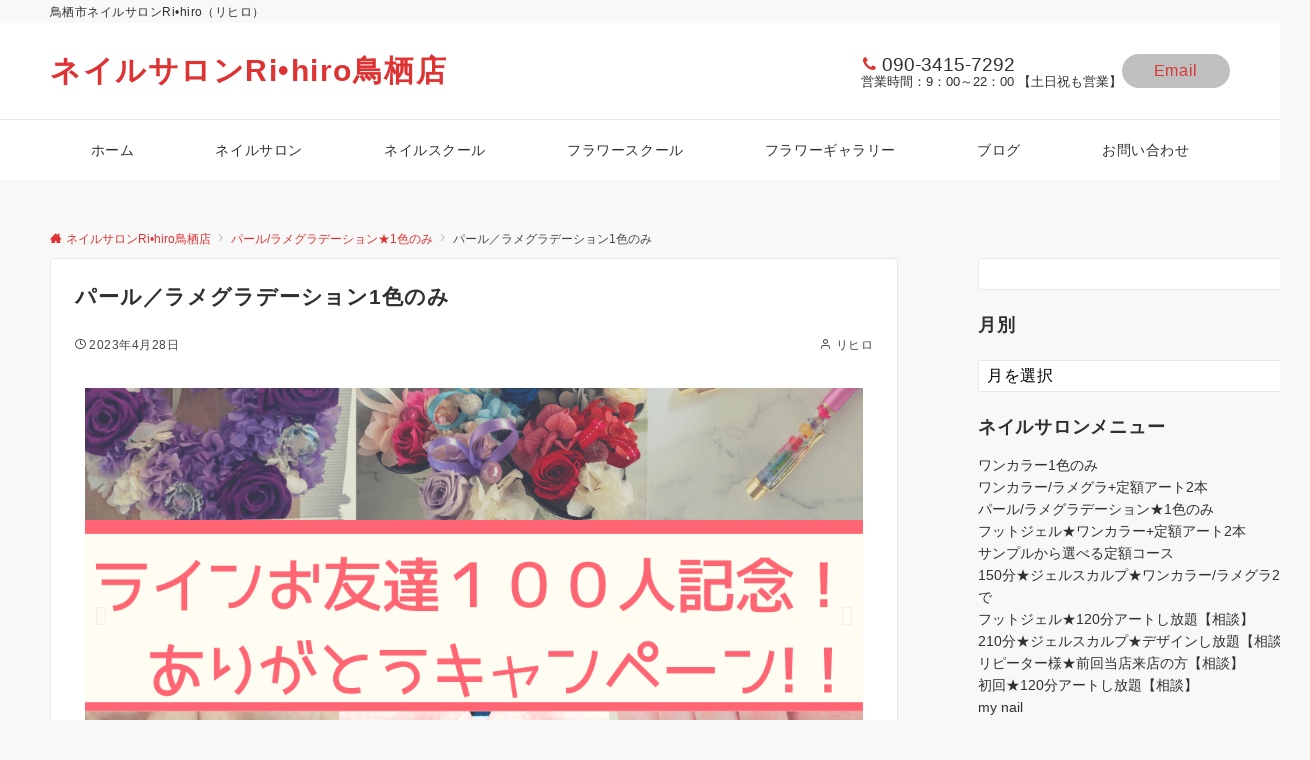

--- FILE ---
content_type: text/html; charset=UTF-8
request_url: https://blog-rihiro722.com/%E3%83%91%E3%83%BC%E3%83%AB%EF%BC%8F%E3%83%A9%E3%83%A1%E3%82%B0%E3%83%A9%E3%83%87%E3%83%BC%E3%82%B7%E3%83%A7%E3%83%B31%E8%89%B2%E3%81%AE%E3%81%BF-37/
body_size: 26559
content:
<!DOCTYPE html>
<html dir="ltr" lang="ja" prefix="og: https://ogp.me/ns#">
<head prefix="og: http://ogp.me/ns# fb: http://ogp.me/ns/fb# article: http://ogp.me/ns/article#">
<meta charset="UTF-8">
<meta name="viewport" content="width=device-width,initial-scale=1.0">
<meta name="description" content="今回は、グラデーションのお客様☆★パープルグラデーションで、可愛い春ネイルに仕上がりました！オプションでキラキラホログラム！！素敵な時間をありがとうございました！また次回もよろしくお願い致します。">
<title>パール／ラメグラデーション1色のみ - ネイルサロンRi•hiro鳥栖店</title>

		<!-- All in One SEO 4.9.3 - aioseo.com -->
	<meta name="description" content="Previous Next 鳥栖のネイルサロン☆★ ネイル＆フラワーサロン～Ri・hiro～平田です。いつもブ" />
	<meta name="robots" content="max-image-preview:large" />
	<meta name="author" content="リヒロ"/>
	<link rel="canonical" href="https://blog-rihiro722.com/%e3%83%91%e3%83%bc%e3%83%ab%ef%bc%8f%e3%83%a9%e3%83%a1%e3%82%b0%e3%83%a9%e3%83%87%e3%83%bc%e3%82%b7%e3%83%a7%e3%83%b31%e8%89%b2%e3%81%ae%e3%81%bf-37/" />
	<meta name="generator" content="All in One SEO (AIOSEO) 4.9.3" />
		<meta property="og:locale" content="ja_JP" />
		<meta property="og:site_name" content="ネイルサロンRi•hiro鳥栖店 - 鳥栖市ネイルサロンRi•hiro（リヒロ）" />
		<meta property="og:type" content="article" />
		<meta property="og:title" content="パール／ラメグラデーション1色のみ - ネイルサロンRi•hiro鳥栖店" />
		<meta property="og:description" content="Previous Next 鳥栖のネイルサロン☆★ ネイル＆フラワーサロン～Ri・hiro～平田です。いつもブ" />
		<meta property="og:url" content="https://blog-rihiro722.com/%e3%83%91%e3%83%bc%e3%83%ab%ef%bc%8f%e3%83%a9%e3%83%a1%e3%82%b0%e3%83%a9%e3%83%87%e3%83%bc%e3%82%b7%e3%83%a7%e3%83%b31%e8%89%b2%e3%81%ae%e3%81%bf-37/" />
		<meta property="article:published_time" content="2023-04-28T00:00:00+00:00" />
		<meta property="article:modified_time" content="2023-04-24T02:23:23+00:00" />
		<meta name="twitter:card" content="summary_large_image" />
		<meta name="twitter:title" content="パール／ラメグラデーション1色のみ - ネイルサロンRi•hiro鳥栖店" />
		<meta name="twitter:description" content="Previous Next 鳥栖のネイルサロン☆★ ネイル＆フラワーサロン～Ri・hiro～平田です。いつもブ" />
		<script type="application/ld+json" class="aioseo-schema">
			{"@context":"https:\/\/schema.org","@graph":[{"@type":"BlogPosting","@id":"https:\/\/blog-rihiro722.com\/%e3%83%91%e3%83%bc%e3%83%ab%ef%bc%8f%e3%83%a9%e3%83%a1%e3%82%b0%e3%83%a9%e3%83%87%e3%83%bc%e3%82%b7%e3%83%a7%e3%83%b31%e8%89%b2%e3%81%ae%e3%81%bf-37\/#blogposting","name":"\u30d1\u30fc\u30eb\uff0f\u30e9\u30e1\u30b0\u30e9\u30c7\u30fc\u30b7\u30e7\u30f31\u8272\u306e\u307f - \u30cd\u30a4\u30eb\u30b5\u30ed\u30f3Ri\u2022hiro\u9ce5\u6816\u5e97","headline":"\u30d1\u30fc\u30eb\uff0f\u30e9\u30e1\u30b0\u30e9\u30c7\u30fc\u30b7\u30e7\u30f31\u8272\u306e\u307f","author":{"@id":"https:\/\/blog-rihiro722.com\/author\/ide\/#author"},"publisher":{"@id":"https:\/\/blog-rihiro722.com\/#organization"},"image":{"@type":"ImageObject","url":"https:\/\/blog-rihiro722.com\/wp-content\/uploads\/2023\/04\/image-2023-04-24T112152.991-scaled.webp","width":2560,"height":1920},"datePublished":"2023-04-28T09:00:00+09:00","dateModified":"2023-04-24T11:23:23+09:00","inLanguage":"ja","mainEntityOfPage":{"@id":"https:\/\/blog-rihiro722.com\/%e3%83%91%e3%83%bc%e3%83%ab%ef%bc%8f%e3%83%a9%e3%83%a1%e3%82%b0%e3%83%a9%e3%83%87%e3%83%bc%e3%82%b7%e3%83%a7%e3%83%b31%e8%89%b2%e3%81%ae%e3%81%bf-37\/#webpage"},"isPartOf":{"@id":"https:\/\/blog-rihiro722.com\/%e3%83%91%e3%83%bc%e3%83%ab%ef%bc%8f%e3%83%a9%e3%83%a1%e3%82%b0%e3%83%a9%e3%83%87%e3%83%bc%e3%82%b7%e3%83%a7%e3%83%b31%e8%89%b2%e3%81%ae%e3%81%bf-37\/#webpage"},"articleSection":"\u30d1\u30fc\u30eb\/\u30e9\u30e1\u30b0\u30e9\u30c7\u30fc\u30b7\u30e7\u30f3\u26051\u8272\u306e\u307f"},{"@type":"BreadcrumbList","@id":"https:\/\/blog-rihiro722.com\/%e3%83%91%e3%83%bc%e3%83%ab%ef%bc%8f%e3%83%a9%e3%83%a1%e3%82%b0%e3%83%a9%e3%83%87%e3%83%bc%e3%82%b7%e3%83%a7%e3%83%b31%e8%89%b2%e3%81%ae%e3%81%bf-37\/#breadcrumblist","itemListElement":[{"@type":"ListItem","@id":"https:\/\/blog-rihiro722.com#listItem","position":1,"name":"\u5bb6","item":"https:\/\/blog-rihiro722.com","nextItem":{"@type":"ListItem","@id":"https:\/\/blog-rihiro722.com\/category\/%e3%83%91%e3%83%bc%e3%83%ab-%e3%83%a9%e3%83%a1%e3%82%b0%e3%83%a9%e3%83%87%e3%83%bc%e3%82%b7%e3%83%a7%e3%83%b3%e2%98%851%e8%89%b2%e3%81%ae%e3%81%bf\/#listItem","name":"\u30d1\u30fc\u30eb\/\u30e9\u30e1\u30b0\u30e9\u30c7\u30fc\u30b7\u30e7\u30f3\u26051\u8272\u306e\u307f"}},{"@type":"ListItem","@id":"https:\/\/blog-rihiro722.com\/category\/%e3%83%91%e3%83%bc%e3%83%ab-%e3%83%a9%e3%83%a1%e3%82%b0%e3%83%a9%e3%83%87%e3%83%bc%e3%82%b7%e3%83%a7%e3%83%b3%e2%98%851%e8%89%b2%e3%81%ae%e3%81%bf\/#listItem","position":2,"name":"\u30d1\u30fc\u30eb\/\u30e9\u30e1\u30b0\u30e9\u30c7\u30fc\u30b7\u30e7\u30f3\u26051\u8272\u306e\u307f","item":"https:\/\/blog-rihiro722.com\/category\/%e3%83%91%e3%83%bc%e3%83%ab-%e3%83%a9%e3%83%a1%e3%82%b0%e3%83%a9%e3%83%87%e3%83%bc%e3%82%b7%e3%83%a7%e3%83%b3%e2%98%851%e8%89%b2%e3%81%ae%e3%81%bf\/","nextItem":{"@type":"ListItem","@id":"https:\/\/blog-rihiro722.com\/%e3%83%91%e3%83%bc%e3%83%ab%ef%bc%8f%e3%83%a9%e3%83%a1%e3%82%b0%e3%83%a9%e3%83%87%e3%83%bc%e3%82%b7%e3%83%a7%e3%83%b31%e8%89%b2%e3%81%ae%e3%81%bf-37\/#listItem","name":"\u30d1\u30fc\u30eb\uff0f\u30e9\u30e1\u30b0\u30e9\u30c7\u30fc\u30b7\u30e7\u30f31\u8272\u306e\u307f"},"previousItem":{"@type":"ListItem","@id":"https:\/\/blog-rihiro722.com#listItem","name":"\u5bb6"}},{"@type":"ListItem","@id":"https:\/\/blog-rihiro722.com\/%e3%83%91%e3%83%bc%e3%83%ab%ef%bc%8f%e3%83%a9%e3%83%a1%e3%82%b0%e3%83%a9%e3%83%87%e3%83%bc%e3%82%b7%e3%83%a7%e3%83%b31%e8%89%b2%e3%81%ae%e3%81%bf-37\/#listItem","position":3,"name":"\u30d1\u30fc\u30eb\uff0f\u30e9\u30e1\u30b0\u30e9\u30c7\u30fc\u30b7\u30e7\u30f31\u8272\u306e\u307f","previousItem":{"@type":"ListItem","@id":"https:\/\/blog-rihiro722.com\/category\/%e3%83%91%e3%83%bc%e3%83%ab-%e3%83%a9%e3%83%a1%e3%82%b0%e3%83%a9%e3%83%87%e3%83%bc%e3%82%b7%e3%83%a7%e3%83%b3%e2%98%851%e8%89%b2%e3%81%ae%e3%81%bf\/#listItem","name":"\u30d1\u30fc\u30eb\/\u30e9\u30e1\u30b0\u30e9\u30c7\u30fc\u30b7\u30e7\u30f3\u26051\u8272\u306e\u307f"}}]},{"@type":"Organization","@id":"https:\/\/blog-rihiro722.com\/#organization","name":"\u30cd\u30a4\u30eb\u30b5\u30ed\u30f3Ri\u2022hiro\u9ce5\u6816\u5e97","description":"\u9ce5\u6816\u5e02\u30cd\u30a4\u30eb\u30b5\u30ed\u30f3Ri\u2022hiro\uff08\u30ea\u30d2\u30ed\uff09","url":"https:\/\/blog-rihiro722.com\/"},{"@type":"Person","@id":"https:\/\/blog-rihiro722.com\/author\/ide\/#author","url":"https:\/\/blog-rihiro722.com\/author\/ide\/","name":"\u30ea\u30d2\u30ed"},{"@type":"WebPage","@id":"https:\/\/blog-rihiro722.com\/%e3%83%91%e3%83%bc%e3%83%ab%ef%bc%8f%e3%83%a9%e3%83%a1%e3%82%b0%e3%83%a9%e3%83%87%e3%83%bc%e3%82%b7%e3%83%a7%e3%83%b31%e8%89%b2%e3%81%ae%e3%81%bf-37\/#webpage","url":"https:\/\/blog-rihiro722.com\/%e3%83%91%e3%83%bc%e3%83%ab%ef%bc%8f%e3%83%a9%e3%83%a1%e3%82%b0%e3%83%a9%e3%83%87%e3%83%bc%e3%82%b7%e3%83%a7%e3%83%b31%e8%89%b2%e3%81%ae%e3%81%bf-37\/","name":"\u30d1\u30fc\u30eb\uff0f\u30e9\u30e1\u30b0\u30e9\u30c7\u30fc\u30b7\u30e7\u30f31\u8272\u306e\u307f - \u30cd\u30a4\u30eb\u30b5\u30ed\u30f3Ri\u2022hiro\u9ce5\u6816\u5e97","description":"Previous Next \u9ce5\u6816\u306e\u30cd\u30a4\u30eb\u30b5\u30ed\u30f3\u2606\u2605 \u30cd\u30a4\u30eb\uff06\u30d5\u30e9\u30ef\u30fc\u30b5\u30ed\u30f3\uff5eRi\u30fbhiro\uff5e\u5e73\u7530\u3067\u3059\u3002\u3044\u3064\u3082\u30d6","inLanguage":"ja","isPartOf":{"@id":"https:\/\/blog-rihiro722.com\/#website"},"breadcrumb":{"@id":"https:\/\/blog-rihiro722.com\/%e3%83%91%e3%83%bc%e3%83%ab%ef%bc%8f%e3%83%a9%e3%83%a1%e3%82%b0%e3%83%a9%e3%83%87%e3%83%bc%e3%82%b7%e3%83%a7%e3%83%b31%e8%89%b2%e3%81%ae%e3%81%bf-37\/#breadcrumblist"},"author":{"@id":"https:\/\/blog-rihiro722.com\/author\/ide\/#author"},"creator":{"@id":"https:\/\/blog-rihiro722.com\/author\/ide\/#author"},"image":{"@type":"ImageObject","url":"https:\/\/blog-rihiro722.com\/wp-content\/uploads\/2023\/04\/image-2023-04-24T112152.991-scaled.webp","@id":"https:\/\/blog-rihiro722.com\/%e3%83%91%e3%83%bc%e3%83%ab%ef%bc%8f%e3%83%a9%e3%83%a1%e3%82%b0%e3%83%a9%e3%83%87%e3%83%bc%e3%82%b7%e3%83%a7%e3%83%b31%e8%89%b2%e3%81%ae%e3%81%bf-37\/#mainImage","width":2560,"height":1920},"primaryImageOfPage":{"@id":"https:\/\/blog-rihiro722.com\/%e3%83%91%e3%83%bc%e3%83%ab%ef%bc%8f%e3%83%a9%e3%83%a1%e3%82%b0%e3%83%a9%e3%83%87%e3%83%bc%e3%82%b7%e3%83%a7%e3%83%b31%e8%89%b2%e3%81%ae%e3%81%bf-37\/#mainImage"},"datePublished":"2023-04-28T09:00:00+09:00","dateModified":"2023-04-24T11:23:23+09:00"},{"@type":"WebSite","@id":"https:\/\/blog-rihiro722.com\/#website","url":"https:\/\/blog-rihiro722.com\/","name":"\u30cd\u30a4\u30eb\u30b5\u30ed\u30f3Ri\u2022hiro\u9ce5\u6816\u5e97","description":"\u9ce5\u6816\u5e02\u30cd\u30a4\u30eb\u30b5\u30ed\u30f3Ri\u2022hiro\uff08\u30ea\u30d2\u30ed\uff09","inLanguage":"ja","publisher":{"@id":"https:\/\/blog-rihiro722.com\/#organization"}}]}
		</script>
		<!-- All in One SEO -->

<link rel="alternate" type="application/rss+xml" title="ネイルサロンRi•hiro鳥栖店 &raquo; フィード" href="https://blog-rihiro722.com/feed/" />
<link rel="alternate" type="application/rss+xml" title="ネイルサロンRi•hiro鳥栖店 &raquo; コメントフィード" href="https://blog-rihiro722.com/comments/feed/" />
<style id="emanon-business-style-inline-css">.l-content.section-inner {width:calc(100% - 32px);z-index:101;}@media screen and (min-width:1200px) {.l-content.section-inner {width:var(--ema-one-col-content-width-front-page);}}.section-wrapper {display:flex;flex-wrap:wrap;}@media screen and (min-width:768px) {.section-wrapper {width:calc(100% + 32px);}}.section-cta {margin-top:40px;text-align:center;}.section-btn {min-width:50%;}@media screen and (min-width:768px) {.section-btn {min-width:20%;}}.home.page-template-front-page .article,.home.page-template-front-page-content-post .article {border:none;background-color:inherit;}.eb-front-top-widget-section .alignfull, .eb-front-bottom-widget-section .alignfull {position:relative;left:calc(50% - 50vw);width:100vw;max-width:100vw;}.eb-front-top-widget-section .alignwide,.eb-front-bottom-widget-section .alignwide {position:relative;max-width:100vw;}@media screen and (min-width:768px) {.eb-front-top-widget-section .alignwide,.eb-front-bottom-widget-section .alignwide {left:calc(50% - 380px);width:760px;}}@media screen and (min-width:960px) {.eb-front-top-widget-section .alignwide,.eb-front-bottom-widget-section .alignwide {left:calc(50% - 480px);width:960px;}}@media screen and (min-width:1200px) {.eb-front-top-widget-section .alignwide,.eb-front-bottom-widget-section .alignwide {left:calc(50% - 560px);width:1120px;}}.is-separator-triangle {margin-bottom:56px;}.is-separator-triangle_center {margin-bottom:32px;}@media screen and (min-width:768px) {.is-separator-triangle {margin-bottom:72px;}.is-separator-triangle_center {margin-bottom:40px;}}</style>
<link rel="alternate" title="oEmbed (JSON)" type="application/json+oembed" href="https://blog-rihiro722.com/wp-json/oembed/1.0/embed?url=https%3A%2F%2Fblog-rihiro722.com%2F%25e3%2583%2591%25e3%2583%25bc%25e3%2583%25ab%25ef%25bc%258f%25e3%2583%25a9%25e3%2583%25a1%25e3%2582%25b0%25e3%2583%25a9%25e3%2583%2587%25e3%2583%25bc%25e3%2582%25b7%25e3%2583%25a7%25e3%2583%25b31%25e8%2589%25b2%25e3%2581%25ae%25e3%2581%25bf-37%2F" />
<link rel="alternate" title="oEmbed (XML)" type="text/xml+oembed" href="https://blog-rihiro722.com/wp-json/oembed/1.0/embed?url=https%3A%2F%2Fblog-rihiro722.com%2F%25e3%2583%2591%25e3%2583%25bc%25e3%2583%25ab%25ef%25bc%258f%25e3%2583%25a9%25e3%2583%25a1%25e3%2582%25b0%25e3%2583%25a9%25e3%2583%2587%25e3%2583%25bc%25e3%2582%25b7%25e3%2583%25a7%25e3%2583%25b31%25e8%2589%25b2%25e3%2581%25ae%25e3%2581%25bf-37%2F&#038;format=xml" />
		<!-- This site uses the Google Analytics by MonsterInsights plugin v9.11.1 - Using Analytics tracking - https://www.monsterinsights.com/ -->
		<!-- Note: MonsterInsights is not currently configured on this site. The site owner needs to authenticate with Google Analytics in the MonsterInsights settings panel. -->
					<!-- No tracking code set -->
				<!-- / Google Analytics by MonsterInsights -->
		<style id='wp-img-auto-sizes-contain-inline-css'>
img:is([sizes=auto i],[sizes^="auto," i]){contain-intrinsic-size:3000px 1500px}
/*# sourceURL=wp-img-auto-sizes-contain-inline-css */
</style>
<link rel='stylesheet' id='aioseo/css/src/vue/standalone/blocks/table-of-contents/global.scss-css' href='https://blog-rihiro722.com/wp-content/plugins/all-in-one-seo-pack/dist/Lite/assets/css/table-of-contents/global.e90f6d47.css?ver=4.9.3' media='all' />
<style id='global-styles-inline-css'>
:root{--wp--preset--aspect-ratio--square: 1;--wp--preset--aspect-ratio--4-3: 4/3;--wp--preset--aspect-ratio--3-4: 3/4;--wp--preset--aspect-ratio--3-2: 3/2;--wp--preset--aspect-ratio--2-3: 2/3;--wp--preset--aspect-ratio--16-9: 16/9;--wp--preset--aspect-ratio--9-16: 9/16;--wp--preset--color--black: #000000;--wp--preset--color--cyan-bluish-gray: #abb8c3;--wp--preset--color--white: #ffffff;--wp--preset--color--pale-pink: #f78da7;--wp--preset--color--vivid-red: #cf2e2e;--wp--preset--color--luminous-vivid-orange: #ff6900;--wp--preset--color--luminous-vivid-amber: #fcb900;--wp--preset--color--light-green-cyan: #7bdcb5;--wp--preset--color--vivid-green-cyan: #00d084;--wp--preset--color--pale-cyan-blue: #8ed1fc;--wp--preset--color--vivid-cyan-blue: #0693e3;--wp--preset--color--vivid-purple: #9b51e0;--wp--preset--color--dark-01: #3f5973;--wp--preset--color--dark-02: #8ba0b6;--wp--preset--color--dark-03: #9b8d77;--wp--preset--color--light-01: #5f83a8;--wp--preset--color--light-02: #bfcbd7;--wp--preset--color--light-03: #bfb6a8;--wp--preset--color--info: #007bff;--wp--preset--color--success: #00c851;--wp--preset--color--warning: #dc3545;--wp--preset--color--yellow: #f0ad4e;--wp--preset--color--orange: #f2852f;--wp--preset--color--purple: #9b51e0;--wp--preset--color--light-blue: #8ed1fc;--wp--preset--color--light-green: #7bdcb5;--wp--preset--color--gray: #e5e7e8;--wp--preset--color--dark-gray: #b8bcc0;--wp--preset--color--light-black: #484848;--wp--preset--color--ep-black: #303030;--wp--preset--color--dark-white: #f8f8f8;--wp--preset--color--ep-white: #ffffff;--wp--preset--gradient--vivid-cyan-blue-to-vivid-purple: linear-gradient(135deg,rgb(6,147,227) 0%,rgb(155,81,224) 100%);--wp--preset--gradient--light-green-cyan-to-vivid-green-cyan: linear-gradient(135deg,rgb(122,220,180) 0%,rgb(0,208,130) 100%);--wp--preset--gradient--luminous-vivid-amber-to-luminous-vivid-orange: linear-gradient(135deg,rgb(252,185,0) 0%,rgb(255,105,0) 100%);--wp--preset--gradient--luminous-vivid-orange-to-vivid-red: linear-gradient(135deg,rgb(255,105,0) 0%,rgb(207,46,46) 100%);--wp--preset--gradient--very-light-gray-to-cyan-bluish-gray: linear-gradient(135deg,rgb(238,238,238) 0%,rgb(169,184,195) 100%);--wp--preset--gradient--cool-to-warm-spectrum: linear-gradient(135deg,rgb(74,234,220) 0%,rgb(151,120,209) 20%,rgb(207,42,186) 40%,rgb(238,44,130) 60%,rgb(251,105,98) 80%,rgb(254,248,76) 100%);--wp--preset--gradient--blush-light-purple: linear-gradient(135deg,rgb(255,206,236) 0%,rgb(152,150,240) 100%);--wp--preset--gradient--blush-bordeaux: linear-gradient(135deg,rgb(254,205,165) 0%,rgb(254,45,45) 50%,rgb(107,0,62) 100%);--wp--preset--gradient--luminous-dusk: linear-gradient(135deg,rgb(255,203,112) 0%,rgb(199,81,192) 50%,rgb(65,88,208) 100%);--wp--preset--gradient--pale-ocean: linear-gradient(135deg,rgb(255,245,203) 0%,rgb(182,227,212) 50%,rgb(51,167,181) 100%);--wp--preset--gradient--electric-grass: linear-gradient(135deg,rgb(202,248,128) 0%,rgb(113,206,126) 100%);--wp--preset--gradient--midnight: linear-gradient(135deg,rgb(2,3,129) 0%,rgb(40,116,252) 100%);--wp--preset--font-size--small: 13px;--wp--preset--font-size--medium: 20px;--wp--preset--font-size--large: 36px;--wp--preset--font-size--x-large: 42px;--wp--preset--font-size--ema-s-4: 0.66667rem;--wp--preset--font-size--ema-s-3: 0.72727rem;--wp--preset--font-size--ema-s-2: 0.8rem;--wp--preset--font-size--ema-s-1: 0.88889rem;--wp--preset--font-size--ema-m: 1rem;--wp--preset--font-size--ema-l-1: 1.14286rem;--wp--preset--font-size--ema-l-2: 1.33333rem;--wp--preset--font-size--ema-l-3: 1.6rem;--wp--preset--font-size--ema-l-4: 2rem;--wp--preset--font-size--ema-l-5: 2.666666667rem;--wp--preset--font-size--ema-l-6: 4rem;--wp--preset--spacing--20: 0.44rem;--wp--preset--spacing--30: 0.67rem;--wp--preset--spacing--40: 1rem;--wp--preset--spacing--50: 1.5rem;--wp--preset--spacing--60: 2.25rem;--wp--preset--spacing--70: 3.38rem;--wp--preset--spacing--80: 5.06rem;--wp--preset--shadow--natural: 6px 6px 9px rgba(0, 0, 0, 0.2);--wp--preset--shadow--deep: 12px 12px 50px rgba(0, 0, 0, 0.4);--wp--preset--shadow--sharp: 6px 6px 0px rgba(0, 0, 0, 0.2);--wp--preset--shadow--outlined: 6px 6px 0px -3px rgb(255, 255, 255), 6px 6px rgb(0, 0, 0);--wp--preset--shadow--crisp: 6px 6px 0px rgb(0, 0, 0);--wp--preset--shadow--custom: 0 1px 3px 1px rgb(0 0  0 / 0.08);}:root { --wp--style--global--content-size: 768px;--wp--style--global--wide-size: calc(768px + 48px); }:where(body) { margin: 0; }.wp-site-blocks > .alignleft { float: left; margin-right: 2em; }.wp-site-blocks > .alignright { float: right; margin-left: 2em; }.wp-site-blocks > .aligncenter { justify-content: center; margin-left: auto; margin-right: auto; }:where(.wp-site-blocks) > * { margin-block-start: 32px; margin-block-end: 0; }:where(.wp-site-blocks) > :first-child { margin-block-start: 0; }:where(.wp-site-blocks) > :last-child { margin-block-end: 0; }:root { --wp--style--block-gap: 32px; }:root :where(.is-layout-flow) > :first-child{margin-block-start: 0;}:root :where(.is-layout-flow) > :last-child{margin-block-end: 0;}:root :where(.is-layout-flow) > *{margin-block-start: 32px;margin-block-end: 0;}:root :where(.is-layout-constrained) > :first-child{margin-block-start: 0;}:root :where(.is-layout-constrained) > :last-child{margin-block-end: 0;}:root :where(.is-layout-constrained) > *{margin-block-start: 32px;margin-block-end: 0;}:root :where(.is-layout-flex){gap: 32px;}:root :where(.is-layout-grid){gap: 32px;}.is-layout-flow > .alignleft{float: left;margin-inline-start: 0;margin-inline-end: 2em;}.is-layout-flow > .alignright{float: right;margin-inline-start: 2em;margin-inline-end: 0;}.is-layout-flow > .aligncenter{margin-left: auto !important;margin-right: auto !important;}.is-layout-constrained > .alignleft{float: left;margin-inline-start: 0;margin-inline-end: 2em;}.is-layout-constrained > .alignright{float: right;margin-inline-start: 2em;margin-inline-end: 0;}.is-layout-constrained > .aligncenter{margin-left: auto !important;margin-right: auto !important;}.is-layout-constrained > :where(:not(.alignleft):not(.alignright):not(.alignfull)){max-width: var(--wp--style--global--content-size);margin-left: auto !important;margin-right: auto !important;}.is-layout-constrained > .alignwide{max-width: var(--wp--style--global--wide-size);}body .is-layout-flex{display: flex;}.is-layout-flex{flex-wrap: wrap;align-items: center;}.is-layout-flex > :is(*, div){margin: 0;}body .is-layout-grid{display: grid;}.is-layout-grid > :is(*, div){margin: 0;}body{padding-top: 0px;padding-right: 0px;padding-bottom: 0px;padding-left: 0px;}a:where(:not(.wp-element-button)){text-decoration: underline;}:root :where(.wp-element-button, .wp-block-button__link){background-color: #32373c;border-width: 0;color: #fff;font-family: inherit;font-size: inherit;font-style: inherit;font-weight: inherit;letter-spacing: inherit;line-height: inherit;padding-top: calc(0.667em + 2px);padding-right: calc(1.333em + 2px);padding-bottom: calc(0.667em + 2px);padding-left: calc(1.333em + 2px);text-decoration: none;text-transform: inherit;}.has-black-color{color: var(--wp--preset--color--black) !important;}.has-cyan-bluish-gray-color{color: var(--wp--preset--color--cyan-bluish-gray) !important;}.has-white-color{color: var(--wp--preset--color--white) !important;}.has-pale-pink-color{color: var(--wp--preset--color--pale-pink) !important;}.has-vivid-red-color{color: var(--wp--preset--color--vivid-red) !important;}.has-luminous-vivid-orange-color{color: var(--wp--preset--color--luminous-vivid-orange) !important;}.has-luminous-vivid-amber-color{color: var(--wp--preset--color--luminous-vivid-amber) !important;}.has-light-green-cyan-color{color: var(--wp--preset--color--light-green-cyan) !important;}.has-vivid-green-cyan-color{color: var(--wp--preset--color--vivid-green-cyan) !important;}.has-pale-cyan-blue-color{color: var(--wp--preset--color--pale-cyan-blue) !important;}.has-vivid-cyan-blue-color{color: var(--wp--preset--color--vivid-cyan-blue) !important;}.has-vivid-purple-color{color: var(--wp--preset--color--vivid-purple) !important;}.has-dark-01-color{color: var(--wp--preset--color--dark-01) !important;}.has-dark-02-color{color: var(--wp--preset--color--dark-02) !important;}.has-dark-03-color{color: var(--wp--preset--color--dark-03) !important;}.has-light-01-color{color: var(--wp--preset--color--light-01) !important;}.has-light-02-color{color: var(--wp--preset--color--light-02) !important;}.has-light-03-color{color: var(--wp--preset--color--light-03) !important;}.has-info-color{color: var(--wp--preset--color--info) !important;}.has-success-color{color: var(--wp--preset--color--success) !important;}.has-warning-color{color: var(--wp--preset--color--warning) !important;}.has-yellow-color{color: var(--wp--preset--color--yellow) !important;}.has-orange-color{color: var(--wp--preset--color--orange) !important;}.has-purple-color{color: var(--wp--preset--color--purple) !important;}.has-light-blue-color{color: var(--wp--preset--color--light-blue) !important;}.has-light-green-color{color: var(--wp--preset--color--light-green) !important;}.has-gray-color{color: var(--wp--preset--color--gray) !important;}.has-dark-gray-color{color: var(--wp--preset--color--dark-gray) !important;}.has-light-black-color{color: var(--wp--preset--color--light-black) !important;}.has-ep-black-color{color: var(--wp--preset--color--ep-black) !important;}.has-dark-white-color{color: var(--wp--preset--color--dark-white) !important;}.has-ep-white-color{color: var(--wp--preset--color--ep-white) !important;}.has-black-background-color{background-color: var(--wp--preset--color--black) !important;}.has-cyan-bluish-gray-background-color{background-color: var(--wp--preset--color--cyan-bluish-gray) !important;}.has-white-background-color{background-color: var(--wp--preset--color--white) !important;}.has-pale-pink-background-color{background-color: var(--wp--preset--color--pale-pink) !important;}.has-vivid-red-background-color{background-color: var(--wp--preset--color--vivid-red) !important;}.has-luminous-vivid-orange-background-color{background-color: var(--wp--preset--color--luminous-vivid-orange) !important;}.has-luminous-vivid-amber-background-color{background-color: var(--wp--preset--color--luminous-vivid-amber) !important;}.has-light-green-cyan-background-color{background-color: var(--wp--preset--color--light-green-cyan) !important;}.has-vivid-green-cyan-background-color{background-color: var(--wp--preset--color--vivid-green-cyan) !important;}.has-pale-cyan-blue-background-color{background-color: var(--wp--preset--color--pale-cyan-blue) !important;}.has-vivid-cyan-blue-background-color{background-color: var(--wp--preset--color--vivid-cyan-blue) !important;}.has-vivid-purple-background-color{background-color: var(--wp--preset--color--vivid-purple) !important;}.has-dark-01-background-color{background-color: var(--wp--preset--color--dark-01) !important;}.has-dark-02-background-color{background-color: var(--wp--preset--color--dark-02) !important;}.has-dark-03-background-color{background-color: var(--wp--preset--color--dark-03) !important;}.has-light-01-background-color{background-color: var(--wp--preset--color--light-01) !important;}.has-light-02-background-color{background-color: var(--wp--preset--color--light-02) !important;}.has-light-03-background-color{background-color: var(--wp--preset--color--light-03) !important;}.has-info-background-color{background-color: var(--wp--preset--color--info) !important;}.has-success-background-color{background-color: var(--wp--preset--color--success) !important;}.has-warning-background-color{background-color: var(--wp--preset--color--warning) !important;}.has-yellow-background-color{background-color: var(--wp--preset--color--yellow) !important;}.has-orange-background-color{background-color: var(--wp--preset--color--orange) !important;}.has-purple-background-color{background-color: var(--wp--preset--color--purple) !important;}.has-light-blue-background-color{background-color: var(--wp--preset--color--light-blue) !important;}.has-light-green-background-color{background-color: var(--wp--preset--color--light-green) !important;}.has-gray-background-color{background-color: var(--wp--preset--color--gray) !important;}.has-dark-gray-background-color{background-color: var(--wp--preset--color--dark-gray) !important;}.has-light-black-background-color{background-color: var(--wp--preset--color--light-black) !important;}.has-ep-black-background-color{background-color: var(--wp--preset--color--ep-black) !important;}.has-dark-white-background-color{background-color: var(--wp--preset--color--dark-white) !important;}.has-ep-white-background-color{background-color: var(--wp--preset--color--ep-white) !important;}.has-black-border-color{border-color: var(--wp--preset--color--black) !important;}.has-cyan-bluish-gray-border-color{border-color: var(--wp--preset--color--cyan-bluish-gray) !important;}.has-white-border-color{border-color: var(--wp--preset--color--white) !important;}.has-pale-pink-border-color{border-color: var(--wp--preset--color--pale-pink) !important;}.has-vivid-red-border-color{border-color: var(--wp--preset--color--vivid-red) !important;}.has-luminous-vivid-orange-border-color{border-color: var(--wp--preset--color--luminous-vivid-orange) !important;}.has-luminous-vivid-amber-border-color{border-color: var(--wp--preset--color--luminous-vivid-amber) !important;}.has-light-green-cyan-border-color{border-color: var(--wp--preset--color--light-green-cyan) !important;}.has-vivid-green-cyan-border-color{border-color: var(--wp--preset--color--vivid-green-cyan) !important;}.has-pale-cyan-blue-border-color{border-color: var(--wp--preset--color--pale-cyan-blue) !important;}.has-vivid-cyan-blue-border-color{border-color: var(--wp--preset--color--vivid-cyan-blue) !important;}.has-vivid-purple-border-color{border-color: var(--wp--preset--color--vivid-purple) !important;}.has-dark-01-border-color{border-color: var(--wp--preset--color--dark-01) !important;}.has-dark-02-border-color{border-color: var(--wp--preset--color--dark-02) !important;}.has-dark-03-border-color{border-color: var(--wp--preset--color--dark-03) !important;}.has-light-01-border-color{border-color: var(--wp--preset--color--light-01) !important;}.has-light-02-border-color{border-color: var(--wp--preset--color--light-02) !important;}.has-light-03-border-color{border-color: var(--wp--preset--color--light-03) !important;}.has-info-border-color{border-color: var(--wp--preset--color--info) !important;}.has-success-border-color{border-color: var(--wp--preset--color--success) !important;}.has-warning-border-color{border-color: var(--wp--preset--color--warning) !important;}.has-yellow-border-color{border-color: var(--wp--preset--color--yellow) !important;}.has-orange-border-color{border-color: var(--wp--preset--color--orange) !important;}.has-purple-border-color{border-color: var(--wp--preset--color--purple) !important;}.has-light-blue-border-color{border-color: var(--wp--preset--color--light-blue) !important;}.has-light-green-border-color{border-color: var(--wp--preset--color--light-green) !important;}.has-gray-border-color{border-color: var(--wp--preset--color--gray) !important;}.has-dark-gray-border-color{border-color: var(--wp--preset--color--dark-gray) !important;}.has-light-black-border-color{border-color: var(--wp--preset--color--light-black) !important;}.has-ep-black-border-color{border-color: var(--wp--preset--color--ep-black) !important;}.has-dark-white-border-color{border-color: var(--wp--preset--color--dark-white) !important;}.has-ep-white-border-color{border-color: var(--wp--preset--color--ep-white) !important;}.has-vivid-cyan-blue-to-vivid-purple-gradient-background{background: var(--wp--preset--gradient--vivid-cyan-blue-to-vivid-purple) !important;}.has-light-green-cyan-to-vivid-green-cyan-gradient-background{background: var(--wp--preset--gradient--light-green-cyan-to-vivid-green-cyan) !important;}.has-luminous-vivid-amber-to-luminous-vivid-orange-gradient-background{background: var(--wp--preset--gradient--luminous-vivid-amber-to-luminous-vivid-orange) !important;}.has-luminous-vivid-orange-to-vivid-red-gradient-background{background: var(--wp--preset--gradient--luminous-vivid-orange-to-vivid-red) !important;}.has-very-light-gray-to-cyan-bluish-gray-gradient-background{background: var(--wp--preset--gradient--very-light-gray-to-cyan-bluish-gray) !important;}.has-cool-to-warm-spectrum-gradient-background{background: var(--wp--preset--gradient--cool-to-warm-spectrum) !important;}.has-blush-light-purple-gradient-background{background: var(--wp--preset--gradient--blush-light-purple) !important;}.has-blush-bordeaux-gradient-background{background: var(--wp--preset--gradient--blush-bordeaux) !important;}.has-luminous-dusk-gradient-background{background: var(--wp--preset--gradient--luminous-dusk) !important;}.has-pale-ocean-gradient-background{background: var(--wp--preset--gradient--pale-ocean) !important;}.has-electric-grass-gradient-background{background: var(--wp--preset--gradient--electric-grass) !important;}.has-midnight-gradient-background{background: var(--wp--preset--gradient--midnight) !important;}.has-small-font-size{font-size: var(--wp--preset--font-size--small) !important;}.has-medium-font-size{font-size: var(--wp--preset--font-size--medium) !important;}.has-large-font-size{font-size: var(--wp--preset--font-size--large) !important;}.has-x-large-font-size{font-size: var(--wp--preset--font-size--x-large) !important;}.has-ema-s-4-font-size{font-size: var(--wp--preset--font-size--ema-s-4) !important;}.has-ema-s-3-font-size{font-size: var(--wp--preset--font-size--ema-s-3) !important;}.has-ema-s-2-font-size{font-size: var(--wp--preset--font-size--ema-s-2) !important;}.has-ema-s-1-font-size{font-size: var(--wp--preset--font-size--ema-s-1) !important;}.has-ema-m-font-size{font-size: var(--wp--preset--font-size--ema-m) !important;}.has-ema-l-1-font-size{font-size: var(--wp--preset--font-size--ema-l-1) !important;}.has-ema-l-2-font-size{font-size: var(--wp--preset--font-size--ema-l-2) !important;}.has-ema-l-3-font-size{font-size: var(--wp--preset--font-size--ema-l-3) !important;}.has-ema-l-4-font-size{font-size: var(--wp--preset--font-size--ema-l-4) !important;}.has-ema-l-5-font-size{font-size: var(--wp--preset--font-size--ema-l-5) !important;}.has-ema-l-6-font-size{font-size: var(--wp--preset--font-size--ema-l-6) !important;}
:root :where(.wp-block-pullquote){font-size: 1.5em;line-height: 1.6;}
/*# sourceURL=global-styles-inline-css */
</style>
<link rel='stylesheet' id='emanon-style-parent-css' href='https://blog-rihiro722.com/wp-content/themes/emanon-pro/style.css?ver=3.4.1' media='all' />
<link rel='stylesheet' id='emanon-style-css' href='https://blog-rihiro722.com/wp-content/themes/emanon-business/style.css?ver=3.4.1' media='all' />
<link rel='stylesheet' id='elementor-icons-css' href='https://blog-rihiro722.com/wp-content/plugins/elementor/assets/lib/eicons/css/elementor-icons.min.css?ver=5.45.0' media='all' />
<link rel='stylesheet' id='elementor-frontend-css' href='https://blog-rihiro722.com/wp-content/plugins/elementor/assets/css/frontend.min.css?ver=3.34.1' media='all' />
<link rel='stylesheet' id='elementor-post-31-css' href='https://blog-rihiro722.com/wp-content/uploads/elementor/css/post-31.css?ver=1769262605' media='all' />
<link rel='stylesheet' id='swiper-css' href='https://blog-rihiro722.com/wp-content/plugins/elementor/assets/lib/swiper/v8/css/swiper.min.css?ver=8.4.5' media='all' />
<link rel='stylesheet' id='e-swiper-css' href='https://blog-rihiro722.com/wp-content/plugins/elementor/assets/css/conditionals/e-swiper.min.css?ver=3.34.1' media='all' />
<link rel='stylesheet' id='widget-media-carousel-css' href='https://blog-rihiro722.com/wp-content/plugins/elementor-pro/assets/css/widget-media-carousel.min.css?ver=3.34.2' media='all' />
<link rel='stylesheet' id='widget-carousel-module-base-css' href='https://blog-rihiro722.com/wp-content/plugins/elementor-pro/assets/css/widget-carousel-module-base.min.css?ver=3.34.2' media='all' />
<link rel='stylesheet' id='widget-image-css' href='https://blog-rihiro722.com/wp-content/plugins/elementor/assets/css/widget-image.min.css?ver=3.34.1' media='all' />
<link rel='stylesheet' id='elementor-post-7495-css' href='https://blog-rihiro722.com/wp-content/uploads/elementor/css/post-7495.css?ver=1769263113' media='all' />
<link rel='stylesheet' id='elementor-gf-local-roboto-css' href='https://blog-rihiro722.com/wp-content/uploads/elementor/google-fonts/css/roboto.css?ver=1744024507' media='all' />
<link rel='stylesheet' id='elementor-gf-local-robotoslab-css' href='https://blog-rihiro722.com/wp-content/uploads/elementor/google-fonts/css/robotoslab.css?ver=1744024524' media='all' />
<script src="https://blog-rihiro722.com/wp-includes/js/jquery/jquery.min.js?ver=3.7.1" id="jquery-js"></script>
<link rel="https://api.w.org/" href="https://blog-rihiro722.com/wp-json/" /><link rel="alternate" title="JSON" type="application/json" href="https://blog-rihiro722.com/wp-json/wp/v2/posts/7495" /><link rel="EditURI" type="application/rsd+xml" title="RSD" href="https://blog-rihiro722.com/xmlrpc.php?rsd" />
<link rel='shortlink' href='https://blog-rihiro722.com/?p=7495' />
<style id="emanon-pro-style-inline-css">:root {--ema-body-font-family:-apple-system, BlinkMacSystemFont, "Helvetica Neue", "Segoe UI", "Hiragino Kaku Gothic ProN", "Hiragino Sans", Arial, Meiryo, sans-serif;}:root {--ema-font-size-base:1rem;--ema-font-size-l6:calc(1rem * 8 / 2);--ema-font-size-l5:calc(1rem * 8 / 3);--ema-font-size-l4:calc(1rem * 8 / 4);--ema-font-size-l3:calc(1rem * 8 / 5);--ema-font-size-l2:calc(1rem * 8 / 6);--ema-font-size-l1:calc(1rem * 8 / 7);--ema-font-size-m:calc(1rem * 8 / 8);--ema-font-size-s1:calc(1rem * 8 / 9);--ema-font-size-s2:calc(1rem * 8 / 10);--ema-font-size-s3:calc(1rem * 8 / 11);--ema-font-size-s4:calc(1rem * 8 / 12);}:root {--ema-one-col-content-width-front-page:1180px;--ema-one-col-content-width-post:1180px;--ema-one-col-content-width-page:1180px;--ema-one-col-content-width-blog-page:1180px;--ema-one-col-content-width-archive:1180px;--ema-one-col-content-width-search:1180px;--ema-one-col-content-width-not-found:1180px;--ema-sidebar-width:332px;}:root {--ema-main-color:#161410;--ema-text_color:#303030;--ema-sub-color:#cccccc;--ema-link-color:#dd3333;--ema-link-hover:#dd3333;}:root {--ema-btn-corner:25px;--ema-btn-background-color:#9b8d77;--ema-btn-text-color:#ffffff;}:root {--ema-header-area-height:96px;--ema-header-area-height-sp:60px;--ema-tagline-font-size:12px;--ema-sitename-font-size-pc:30px;--ema-sitename-font-size-sp:15px;--ema-logo-height-pc:38px;--ema-logo-height-sp:24px;}:root {--ema-tagline-background-color:#f8f8f8;--ema-tagline-text-color:#303030;--ema-header-background-color:#ffffff;--ema-site-title-color:#dd3333;--ema-header-border-bottom-color:#e6e6e6;}:root {--ema-header-menu-color:#303030;--ema-header-menu-overlay-color:#ffffff;--ema-header-menu-hover:#b5b5b5;--ema-header-menu-current:#b5b5b5;--ema-header-menu-background-color:#ffffff;--ema-header-menu-separate:#b5b5b5;--ema-header-menu-bottom-color:#e6e6e6;--ema-header-sub-menu-background-color:#161410;--ema-header-sub-menu-color:#ffffff;--ema-mega-menu-hierarchical-title-color:#ffffff;--ema-mega-menu-hierarchical-sub-title-color:#ffffff;}:root {--ema-mb-menu-scroll-background-color:#161410;--ema-mb-menu-scroll-item-color:#ffffff;--ema-mb-menu-scroll-arrow-icon-color:#ffffff;}:root {--ema-tracking-red:255;--ema-tracking-green:255;--ema-tracking-blue:255;--ema-tracking-opacity:1;--ema-tracking-header-site-name-font-size:14px;--ema-tracking-header-site-logo-height:27px;--ema-tracking-menu-color:#303030;--ema-tracking-menu-hover:#b5b5b5;--ema-tracking-menu-current:#b5b5b5;--ema-tracking-menu-bottom-color:#e6e6e6;--ema-tracking-sub-menu-background-color:#161410;--ema-tracking-sub-menu-color:#ffffff;}:root {--ema-hamburger-menu-background-color:#e6e6e6;--ema-hamburger-menu-text-color:#303030;--ema-hamburger-menu-color:#dd3333;}:root {--ema-header-cta-tel-font-size:19px;--ema-header-cta-tel-icon:#dd3333;--ema-header-cta-btn-icon:#b5b5b5;--ema-header-cta-tel:#303030;--ema-header-cta-text:#303030;--ema-header-cta-btn-bg:#bfbfbf;--ema-header-cta-btn-text:#dd3333;--ema-header-cta-btn-bg-hover:#37db9b;--ema-header-cta-btn-text-hover:#ffffff;}:root {--ema-header-info-text-color:#303030;--ema-header-info-background-color:#e2e5e8;--ema-header-info-text-hover-color:#ffffff;--ema-header-info-background-hover-color:#bcc3ca;}:root {--ema-article-body-background-color:#ffffff;--ema-cat-title-counter-background-color:#161410;--ema-cat-title-counter-color:#ffffff}:root {--ema-footer-top-background-color:#323638;--ema-footer-sns-follow-color:#b5b5b5;--ema-footer-background-color:#232323;--ema-footer-text-color:#b5b5b5;--ema-footer-link-hover:#ffffff;}:root {--ema-footer-fixed-menu-background-color:#ffffff;--ema-footer-fixed-menu-text-color:#303030;--ema-footer-fixed-menu-background-opacity:1;}:root {--ema-article-profile-text-color:#333333;--ema-article-profile-background-color:#ffffff;}:root {--ema-sidebar-background-color:#ffffff;--ema-sidebar-heading-text-color:#303030;--ema-sidebar-heading-background-color:#161410;--ema-sidebar-text-color:#303030;}:root {--ema-tab-btn-background-color:#9b8d77;--ema-tab-btn-text-color:#ffffff;--ema-tab-background-color:#f1f1f1;--ema-tab-active-color:#e2e5e8;--ema-tab-text-color:#303030;}:root {--ema-sns-follow-title-color:#ffffff;--ema-sns-follow-border-color:#e5e7e8;--ema-sns-follow-background-color:#000000;--ema-sns-follow-background-color-opacity:0.25;}:root {--ema-border-radius-0:0;--ema-border-radius-3:3px;--ema-border-radius-4:4px;--ema-border-radius-8:8px;--ema-border-radius-10:10px;--ema-border-radius-20:20px;--ema-border-radius-25:25px;}:root {--ema-ad-label-icon-color:#303030;--ema-ad-label-text-color:#303030;--ema-ad-label-background-color:#ffffff;--ema-ad-label-border-color:#e5e7e8;}html, body, h1, h2, h3, h4, ul, ol, dl, li, dt, dd, p, div, span, img, a, table, tr, th, td {margin:0;padding:0;font-size:100%;vertical-align:baseline;box-sizing:border-box;}html {font-size:var(--ema-font-size-base);overflow-y:scroll;}article,aside,details,figcaption,figure,footer,header,hgroup,menu,nav,section {display:block;}ol,ul {list-style:none;}blockquote, q {quotes:none;}blockquote::before, blockquote::after,q::before, q::after {content:"";content:none;}a {margin:0;padding:0;font-size:100%;vertical-align:baseline;background:transparent;}address, cite {font-style:italic;}em {font-weight:bold;}code, kbd, var, pre {font-family:monospace, serif;}kbd {padding:2px 8px;background-color:#303030;border-radius:var(--ema-border-radius-4);box-shadow:inset 0 -1px 0 rgb(0 0 0 / .25);color:#ffffff;}pre {white-space:pre-wrap;line-height:1.8;font-size:var( --ema-font-size-s1 );}sub, sup {position:relative;font-size:75%;line-height:0;vertical-align:baseline;}sup {top:-0.5em;}sub {bottom:-0.25em;}del {text-decoration:line-through;}abbr[title], dfn[title] {border-bottom:dotted 1px;cursor:help;}table {border-collapse:collapse;border-spacing:0;width:100%;}hr {height:1px;margin:0;padding:0;border:0;background-color:#e5e7e8;}embed, iframe, img, object {max-width:100%;}.wp-embedded-content {width:100%;}img {height:auto;max-width:100%;vertical-align:middle;border-style:none;}summary {position:relative;cursor:pointer;list-style-type:none;transition:all 0.2s ease 0s;}summary::-webkit-details-marker {display:none;}*, *::after,*::before {-webkit-box-sizing:border-box;box-sizing:border-box;}:root :where(a:where(:not(.wp-element-button))) {text-decoration:none;}@font-face {font-family:"icomoon";src:url("https://blog-rihiro722.com/wp-content/themes/emanon-pro/assets/fonts/icomoon/fonts/icomoon.eot?p9g7r6");src:url("https://blog-rihiro722.com/wp-content/themes/emanon-pro/assets/fonts/icomoon/fonts/icomoon.eot?p9g7r6#iefix") format("embedded-opentype"),url("https://blog-rihiro722.com/wp-content/themes/emanon-pro/assets/fonts/icomoon/fonts/icomoon.woff?p9g7r6") format("woff"),url("https://blog-rihiro722.com/wp-content/themes/emanon-pro/assets/fonts/icomoon/fonts/icomoon.ttf?p9g7r6") format("truetype"),url("https://blog-rihiro722.com/wp-content/themes/emanon-pro/assets/fonts/icomoon/fonts/icomoon.svg?p9g7r6#icomoon") format("svg");font-weight:normal;font-style:normal;font-display:swap;}@font-face {font-family:"FontAwesome";src:url("https://blog-rihiro722.com/wp-content/themes/emanon-pro/assets/fonts/fontawesome/fontawesome-webfont.eot?v=4.7.0");src:url("https://blog-rihiro722.com/wp-content/themes/emanon-pro/assets/fonts/fontawesome/fontawesome-webfont.eot?#iefix&v=4.7.0") format("embedded-opentype"),url("https://blog-rihiro722.com/wp-content/themes/emanon-pro/assets/fonts/fontawesome/fontawesome-webfont.woff2?v=4.7.0") format("woff2"),url("https://blog-rihiro722.com/wp-content/themes/emanon-pro/assets/fonts/fontawesome/fontawesome-webfont.woff?v=4.7.0") format("woff"),url("https://blog-rihiro722.com/wp-content/themes/emanon-pro/assets/fonts/fontawesome/fontawesome-webfont.ttf?v=4.7.0") format("truetype"),url("https://blog-rihiro722.com/wp-content/themes/emanon-pro/assets/fonts/fontawesome/fontawesome-webfont.svg?v=4.7.0#fontawesomeregular") format("svg");font-weight:normal;font-style:normal;font-display:swap;}.l-container {position:relative;display:flex;flex-direction:column;min-height:100vh;}.l-contents {margin-top:16px;margin-bottom:40px;flex:1 0 auto;}.home .l-contents {margin-top:48px;margin-bottom:48px;}.home .l-contents.is-margin-top-none,.l-contents.is-margin-top-none {margin-top:0;}.home .l-contents.is-margin-bottom-none,.l-contents.is-margin-bottom-none {margin-bottom:0;}@media screen and ( min-width:600px ) {.l-contents {margin-top:40px;margin-bottom:64px;}.home .l-contents {margin-top:64px;margin-bottom:64px;}}.l-content,.l-content__sm,.l-content__fluid {position:relative;margin:auto;width:calc(100% - 32px);}@media screen and ( max-width:599px ) {.l-content.is-sp-fluid{width:100%;}}@media screen and ( min-width:768px ) {.l-content,.l-content__sm {width:calc(768px - 32px);}}@media screen and (min-width:960px) {.l-content {width:calc(960px - 32px);}}@media screen and ( min-width:1200px ) {.l-content {width:calc(1212px - 32px);}}.l-content__main {width:100%;}@media screen and (min-width:1200px) {.is-no_sidebar .l-content__main {margin-left:auto;margin-right:auto;}.home .is-no_sidebar .l-content__main,.home.page .is-no_sidebar .l-content__main {width:var(--ema-one-col-content-width-front-page);}.blog .is-no_sidebar .l-content__main {width:var(--ema-one-col-content-width-blog-page);}.page .is-no_sidebar .l-content__main {width:var(--ema-one-col-content-width-page);}.single .is-no_sidebar .l-content__main {width:var(--ema-one-col-content-width-post);}.archive .is-no_sidebar .l-content__main {width:var(--ema-one-col-content-width-archive);}.search .is-no_sidebar .l-content__main {width:var(--ema-one-col-content-width-search);}.error404 .is-no_sidebar .l-content__main {width:var(--ema-one-col-content-width-not-found);}}.u-row.is-no_sidebar,.u-row.is-right_sidebar,.u-row.is-left_sidebar {flex-direction:column;}@media screen and (min-width:960px) {.u-row.is-right_sidebar {flex-direction:row;}.u-row.is-left_sidebar {flex-direction:row-reverse;}.u-row.is-right_sidebar .l-content__main,.u-row.is-left_sidebar .l-content__main {width:calc( 100% - var(--ema-sidebar-width) );}.u-row.is-right_sidebar .l-content__main {margin-right:32px;}.u-row.is-left_sidebar .l-content__main {margin-left:32px;}.sidebar {min-width:var(--ema-sidebar-width);max-width:var(--ema-sidebar-width);}}@media screen and (min-width:1200px) {.u-row.is-right_sidebar .l-content__main {margin-right:80px;}.u-row.is-left_sidebar .l-content__main {margin-left:80px;}}.wrapper-column {width:100%;}.wrapper-column.has-sp-column {width:calc(100% + 12px);}[class^="column-"],[class*="column-"]{width:100%;}[class^="column-sp-"],[class*="column-sp-"] {margin-right:12px;}.column-sp-1 {width:calc(8.333% - 12px);}.column-sp-2 {width:calc(16.667% - 12px);}.column-sp-3 {width:calc(25% - 12px);}.column-sp-4 {width:calc(33.333% - 12px);}.column-sp-5 {width:calc(41.667% - 12px);}.column-sp-6 {width:calc(50% - 12px);}.column-sp-7 {width:calc(58.333% - 12px);}.column-sp-8 {width:calc(66.667% - 12px);}.column-sp-9 {width:calc(75% - 12px);}.column-sp-10 {width:calc(83.333% - 12px);}.column-sp-11 {width:calc(91.667% - 12px);}.column-sp-12 {width:calc(100% - 12px)}@media screen and (min-width:600px) {.wrapper-column,.wrapper-column.has-sp-column {width:calc(100% + 24px);}.column-none {width:auto;}.column-1 {margin-right:24px;width:calc(8.333% - 24px);}.column-2 {margin-right:24px;width:calc(16.667% - 24px);}.column-3 {margin-right:24px;width:calc(25% - 24px);}.column-4 {margin-right:24px;width:calc(33.333% - 24px);}.column-5 {margin-right:24px;width:calc(41.667% - 24px);}.column-6 {margin-right:24px;width:calc(50% - 24px);}.column-7 {margin-right:24px;width:calc(58.333% - 24px);}.column-8 {margin-right:24px;width:calc(66.667% - 24px);}.column-9 {margin-right:24px;width:calc(75% - 24px);}.column-10 {margin-right:24px;width:calc(83.333% - 24px);}.column-11 {margin-right:24px;width:calc(91.667% - 24px);}.column-12 {margin-right:24px;width:calc(100% - 24px)}}.u-row {display:flex;}.u-row-wrap {flex-wrap:wrap;}.u-row-nowrap {flex-wrap:nowrap;}.u-row-item-top {align-items:flex-start;}.u-row-item-center {align-items:center;}.u-row-item-bottom {align-items:flex-end;}.u-row-cont-around {justify-content:space-around;}.u-row-cont-between {justify-content:space-between;}.u-row-cont-start {justify-content:flex-start;}.u-row-cont-center {justify-content:center;}.u-row-cont-end {justify-content:flex-end;}.u-row-dir {flex-direction:row;}.u-row-dir-reverse {flex-direction:row-reverse;}.u-row-dir-column {flex-direction:column;}.u-row-flex-grow-1 {flex-grow:1;}.u-row-flex-grow-2 {flex-grow:2;}.u-row-flex-grow-3 {flex-grow:3;}.u-text-align-left {text-align:left;}.u-text-align-right {text-align:right;}.u-text-align-center {text-align:center;}.u-text-align-center-margin {margin-top:40px;text-align:center;}.u-narrow-width__center {margin-right:auto;margin-left:auto;max-width:100%;text-align:center;}@media screen and (min-width:600px) {.u-narrow-width__center,.u-narrow-width__left {max-width:620px;}}@media screen and (max-width:599px) {.u-alignwide-sp {position:relative;max-width:100vw;margin-left:-12px;margin-right:-12px;}.u-alignfull-sp {position:relative;left:calc(50% - 50vw);width:100vw;max-width:100vw;}}.u-overflow-x {overflow-x:hidden;}.u-overflow-y {overflow-y:hidden;}.u-background-cover::after {content:"";position:absolute;top:0;left:0;right:0;bottom:0;background-color:rgb(10 10 10 / .16);}.u-background-overlay {position:absolute;top:0;right:0;bottom:0;left:0;background-color:rgb(10 10 10 / .16);z-index:998;}.u-border-solid {border:solid 1px #e5e7e8;}.u-border-bottom-solid {border-bottom:solid 1px #e5e7e8;}.u-border-bottom-solid__none-color {border-bottom:solid 1px;}.u-border-none {border:none;}.u-img-overlay img {filter:brightness(80%);transition:all 0.1s ease;}.u-img-overlay:hover img {filter:brightness(60%);}.u-img-scale {position:relative;overflow:hidden;}.u-img-scale img {display:inline-block;transform:scale(1);transition:all 0.3s ease;vertical-align:bottom;}.u-img-scale:hover img {transform:scale(1.1);}.u-img-effect-border {position:relative;}.u-img-effect-border::before,.u-img-effect-border::after {content:"";position:absolute;top:8px;right:8px;bottom:8px;left:8px;opacity:0;transition:opacity 0.3s, transform 0.3s;z-index:1;}.u-img-effect-border::before {position:absolute;border-top:1px solid #ffffff;border-bottom:1px solid #ffffff;transform:scale(0,1);}.u-img-effect-border::after {position:absolute;border-right:1px solid #ffffff;border-left:1px solid #ffffff;transform:scale(1,0);}.u-img-effect-border:hover:before,.u-img-effect-border:hover::after {transform:scale(1);opacity:1;}.u-opacity-link {opacity:0.8;}.u-opacity-hover:hover {opacity:0.8;}@media screen and (max-width:599px) {.u-item-scroll {display:flex !important;flex-wrap:nowrap !important;padding-top:16px;padding-bottom:16px;padding-left:24px;overflow:scroll;scroll-snap-type:x mandatory;scroll-behavior:smooth;}.u-item-scroll::after {content:"";min-width:8px;}.u-item-scroll__item {margin-right:16px !important;min-width:260px;max-width:320px;scroll-snap-align:center;}.u-item-scroll__item:last-child {margin-right:0;}.u-item-scroll__item-min {margin-right:16px;min-width:max-content;scroll-snap-align:center;}.u-item-scroll__item-min:last-child {margin-right:0;}}.u-reverse-left-right {transform:scale(-1, 1);}.u-shadow {box-shadow:0 1px 3px 1px rgb(0 0 0 / .08);}.u-border-hover {border:1px solid #e5e7e8;border-radius:var(--ema-border-radius-3);transition:all 0.3s ease;backface-visibility:hidden;}.u-border-hover:hover {border:1px solid #828990;}.u-shadow-hover {box-shadow:0 1px 3px 1px rgb(0 0 0 / .08);border-radius:var(--ema-border-radius-3);transition:all 0.3s ease;backface-visibility:hidden;}.u-shadow-hover:hover {box-shadow:0 1px 12px 0 rgb(0 0 0 / .1);transform:translateY(-3px);}.u-shadow-none {border-radius:var(--ema-border-radius-3);transition:all 0.3s ease;backface-visibility:hidden;}.u-shadow-none:hover {box-shadow:0 1px 12px 0 rgb(0 0 0 / .1);transform:translateY(-3px);}.u-shadow-border {border:1px solid #e5e7e8;border-radius:var(--ema-border-radius-3);transition:all 0.3s ease;backface-visibility:hidden;}.u-shadow-border:hover {transform:translateY(-3px);box-shadow:0 1px 12px 0 rgb(0 0 0 / .1);}.u-text-decoration-none a {text-decoration:none;}.u-text-decoration-underline a {text-decoration:underline;}.u-text-decoration-dotted a {text-decoration:underline dotted;}@keyframes fade {from {opacity:0;}to {opacity:1;}}@keyframes fadeIn {from {opacity:0;transform:translateY(16px);}to {opacity:1;}}@keyframes fadeDown {from {opacity:0;transform:translateY(-16px);}to {opacity:1;}}@keyframes fadeSlideIn {from {opacity:0;transform:translateX(-32px);}to {opacity:1;}}@keyframes fadeOut {from {opacity:1;}to {opacity:0;transform:translateY(16px);}}@keyframes slideDown {from {transform:translateY(-100%);opacity:0;}to {transform:translateY(0);opacity:1;}}@keyframes slideUp {from {transform:translateY(0);}to {transform:translateY(-100%);}}@keyframes slideUpText {from {transform:translateY(-30%);opacity:0;}to {transform:translateY(-50%);opacity:1;}}@keyframes scrolldown {0%{height:0;top:0;opacity:0;}30%{height:50px;opacity:1;}100%{height:0;top:80px;opacity:0;}}@keyframes circle {from {transform:rotate(0deg);}to {transform:rotate(360deg);}}@keyframes spinY {from {transform:rotateY( 0deg );}to {transform:rotateY( 360deg );}}@keyframes sound-visualize {0% {transform:scaleY(0);}50% {transform:scaleY(1);}100% {transform:scaleY(0.2);}}@keyframes blur-text {0% {filter:blur(0);opacity:1;}100% {filter:blur(2px);opacity:0.8;}}@keyframes expansion-image {0% {transform:scale(1);}100% {transform:scale(1.15);}}@keyframes reduced-image {0% {transform:scale(1.15);}100% {transform:scale(1);}}@keyframes slide-image {from {transform:translateX(0);}to {transform:translateX(48px);}}@keyframes lustre {100% {left:60%;}}@keyframes ripple-drop {100% {transform:scale(2);opacity:0;}}@keyframes ctaIconSlideInRight {from {opacity:0;transform:translateX(calc(100% + 360px));}to {opacity:1;transform:translateX(0);}}@media screen and (min-width:600px) {@keyframes ctaIconSlideInRight {from {opacity:0;transform:translateX(360px);}to {opacity:1;transform:translateX(0);}}}@keyframes headerLanguage {from {opacity:0;transform:translateY(16px);}to {opacity:1;transform:translateY(0);}}@keyframes arrowLeft {50% {left:-0.2em;opacity:1;}100% {left:-0.8em;opacity:0;}}@keyframes arrowRight {50% {right:-0.2em;opacity:1;}100% {right:-0.8em;opacity:0;}}@keyframes mb-scrollnav-transform {0% {transform:translateX(-4px);}60% {transform:translateX(4px);}100% {transform:translateX(-4px);}}@keyframes ripple-drop {100% {transform:scale(2);opacity:0;}}@keyframes ep-lustre {100% {left:60%;}}@keyframes ep-ripple {0% {opacity:0.3;}30% {opacity:0;}70% {opacity:0;}100% {opacity:0.3}}@keyframes mobile-footer-btn-transform {0% {transform:scale(0.6);}100% {transform:scale(1);}}@keyframes popup-max-transform {0% {transform:translateY(100%);}60% {transform:translateY(-5%);}100% {transform:translateY(0%);}}@keyframes popup-min-transform {0% {transform:translateY(0%);}60% {transform:translateY(100%);}100% {transform:translateY(100%);}}@keyframes tab-fade-in {from {opacity:0;transform:translateY(16px);}to {opacity:1;}}@keyframes clipMove {from {opacity:1;}to {opacity:1;clip-path:inset(0 0 0 0)}}.u-display-block {display:block;}.u-display-flex {display:flex;}.u-display-none {display:none;}.u-display-hidden {visibility:hidden;}.u-display-sp {display:block;}.u-display-flex-sp {display:flex;}.u-display-inline-flex-sp {display:inline-flex;}.u-display-sp-tablet {display:block;}.u-display-inline-flex-sp-tablet {display:inline-flex;}.u-display-tablet {display:block;}.u-display-tablet-pc {display:none;}.u-display-pc {display:none;}.u-display-flex-pc {display:none;}.u-display-inline-flex-pc {display:none;}.u-display-inline-flex-tablet-pc {display:none;}@media screen and (min-width:600px) {.u-display-sp {display:none;}.u-display-flex-sp {display:none;}.u-display-inline-flex-sp {display:none;}.u-display-sp-tablet {display:block;}.u-display-tablet {display:block;}.u-display-flex-tablet {display:flex;}.u-display-tablet-pc {display:block;}.u-display-inline-flex-tablet-pc {display:inline-flex;}}@media screen and (min-width:960px) {.u-display-sp-tablet {display:none;}.u-display-inline-flex-sp-tablet {display:none;}.u-display-tablet {display:none;}.u-display-flex-tablet {display:none;}.u-display-pc {display:block;}.u-display-flex-pc {display:flex;}.u-display-inline-flex-pc {display:inline-flex;}}.entry-section-header.is-header-type {margin-bottom:24px;}.entry-section-header .section-title,.entry-section-title {color:#303030;}.entry-section-header .section-title::before {color:#303030;}.entry-section-header .section-description {color:#303030;}.eb-entry-section .section-header.is-style-title-underline .section-title::after {background:#e2e5e8;}.eb-entry-section .section-header.is-style-title-underline-dot .section-title::after {background-image:radial-gradient(#e2e5e8 30%, transparent 30%);}.eb-entry-section .section-header.is-style-title-underline-shadedlin .section-title::after {background-image:repeating-linear-gradient(45deg, #e2e5e8 0, #e2e5e8 1px, transparent 0, transparent 50%),repeating-linear-gradient(135deg, #e2e5e8, #e2e5e8 1px, transparent 0, transparent 50%);}.eb-entry-section .section-header.is-style-title-border-vertical-up::before {background:#e2e5e8;}.eb-entry-section .section-header.is-style-title-border-vertical-down::after {background:#e2e5e8;}.is-h2-style-background .entry-section-title {padding-top:8px;padding-bottom:8px;padding-right:16px;padding-left:16px;border-radius:var(--ema-border-radius-3);background-color:var(--ema-main-color);}.is-h2-style-balloon .entry-section-title {position:relative;padding-top:8px;padding-bottom:8px;padding-right:16px;padding-left:16px;border-radius:var(--ema-border-radius-4);background-color:var(--ema-main-color);}.is-h2-style-balloon .entry-section-title::after {content:"";position:absolute;bottom:-8px;left:30px;width:16px;height:16px;background:inherit;transform:rotate(45deg);}.is-h2-style-border-left-background .entry-section-title {padding-top:8px;padding-bottom:8px;padding-right:0;padding-left:12px;border-left:solid 4px var(--ema-main-color);background-color:var(--ema-sub-color);}.is-h2-style-border-left .entry-section-title {padding-top:8px;padding-bottom:8px;padding-right:0;padding-left:12px;border-left:solid 4px var(--ema-main-color);}.is-h2-style-border-bottom .entry-section-title {padding-top:0;padding-bottom:4px;padding-right:0;padding-left:0;border-bottom:solid 2px var(--ema-main-color);}.is-h2-style-border-bottom-two .entry-section-title {position:relative;padding-top:0;padding-bottom:4px;padding-right:0;padding-left:0;border-bottom:solid 2px var(--ema-sub-color);}.is-h2-style-border-bottom-two .entry-section-title::after {content:"";position:absolute;bottom:-2px;left:0;width:20%;height:2px;background-color:var(--ema-main-color);z-index:2;}.is-h2-style-border-left-background-stripe .entry-section-title {padding-top:8px;padding-bottom:8px;padding-right:0;padding-left:12px;border-left :4px solid var(--ema-main-color);background:repeating-linear-gradient(-45deg, var(--ema-sub-color), var(--ema-sub-color) 3px, #ffffff 3px,#ffffff 8px);}.is-h2-style-border-top-bottom-stripe .entry-section-title {padding-top:8px;padding-bottom:8px;padding-right:0;padding-left:12px;border-top:solid 2px var(--ema-main-color);border-bottom:solid 2px var(--ema-main-color);background:repeating-linear-gradient(-45deg, var(--ema-sub-color), var(--ema-sub-color) 3px, #ffffff 3px, #ffffff 8px);}.drawer-menu .drawer-menu__nav .menu-item {padding-left:16px;}.drawer-menu .drawer-menu__nav > .menu-item a::before {display:block;content:"";position:absolute;top:50%;left:-12px;width:4px;height:4px;transform:translateY(-50%);background-color:#b8bcc0;border-radius:100%;font-weight:bold;}.drawer-menu .drawer-menu__nav .sub-menu > .menu-item {padding-left:16px;}.drawer-menu .drawer-menu__nav .sub-menu > .menu-item a::before {display:block;content:"";position:absolute;top:50%;left:-12px;width:4px;height:4px;transform:translateY(-50%);background-color:#b8bcc0;border-radius:100%;font-weight:bold;}.separator-section-wrapper {position:relative;overflow:hidden;z-index:100;}.separator-section-wrapper.separator-double-wave {height:55px;}.separator-section-wrapper.separator-wave {height:45px;}.separator-section-wrapper.separator-two-wave {height:30px;}.separator-section-wrapper.separator-triangle {height:75px;}.separator-section-wrapper.separator-triangle-center {height:35px;}.separator-section-wrapper.separator-horizontal {height:64px;}.separator-section-wrapper.separator-arch,.separator-section-wrapper.separator-tilt-right,.separator-section-wrapper.separator-tilt-left {height:50px;}@media screen and (min-width:600px) {.separator-section-wrapper.separator-arch,.separator-section-wrapper.separator-wave {height:50px;}.separator-section-wrapper.separator-double-wave {height:110px;}.separator-section-wrapper.separator-two-wave {height:130px;}.separator-section-wrapper.separator-triangle {height:95px;}.separator-section-wrapper.separator-triangle-center {height:45px;}.separator-section-wrapper.separator-tilt-right,.separator-section-wrapper.separator-tilt-left {height:100px;}.separator-section-wrapper.separator-horizontal {height:72px;}}.separator-section-arch {position:absolute;bottom:-3px;left:0;right:0;height:40px;width:100%;z-index:100;}@media screen and (min-width:600px) {.separator-section-arch {height:60px;}}.separator-section-wave {position:absolute;bottom:-3px;left:0;right:0;height:100px;width:100%;z-index:100;}.separator-section-double-wave {position:absolute;bottom:-3px;left:0;right:0;height:60px;width:100%;z-index:100;}@media screen and (min-width:600px) {.separator-section-double-wave {height:120px;}}.separator-section-double-wave path:nth-child(1) {opacity:0.3;}.separator-section-double-wave path:nth-child(2) {opacity:0.5;}.separator-section-two-wave {position:absolute;bottom:0;left:0;right:0;width:100%;z-index:100;}.separator-section-tilt-right,.separator-section-tilt-left {position:absolute;bottom:-1px;left:0;right:0;width:100%;height:50px;z-index:100;}.separator-section-tilt-right {transform:scale(-1, 1);}@media screen and (min-width:600px) {.separator-section-tilt-right,.separator-section-tilt-left {height:100px;}}.separator-section-triangle {position:absolute;left:50%;transform:translateX(-50%);width:100%;height:70px;z-index:100;}@media screen and (min-width:600px) {.separator-section-triangle {height:90px;}}.separator-section-triangle-center {position:absolute;left:50%;transform:translateX(-50%);width:148px;height:32px;z-index:100;}@media screen and (min-width:600px) {.separator-section-triangle-center {height:40px;}}.separator-section-horizontal {position:absolute;bottom:-2px;left:0;right:0;width:100%;height:32px;z-index:100;}.is-text-decoration-none .article-body p a,.is-text-decoration-none .article-body li a,.is-text-decoration-none .article-body .wp-element-caption a,.is-text-decoration-none .article-body blockquote cite a {text-decoration:none;}.is-text-decoration-underline .article-body p a,.is-text-decoration-underline .article-body li a,.is-text-decoration-underline .article-body .wp-element-caption a,.is-text-decoration-underline .article-body blockquote cite a {text-decoration:underline;text-decoration-skip-ink:none;}.is-text-decoration-underline-hover .article-body p a,.is-text-decoration-underline-hover .article-body li a,.is-text-decoration-underline-hover .article-body .wp-element-caption a,.is-text-decoration-underline-hover .article-body blockquote cite a {text-decoration:none;}.is-text-decoration-underline-hover .article-body p a:hover,.is-text-decoration-underline-hover .article-body li a:hover,.is-text-decoration-underline-hover .article-body .wp-element-caption a:hover,.is-text-decoration-underline-hover .article-body blockquote cite a:hover {text-decoration:underline;text-decoration-skip-ink:none;}.section-header {margin-bottom:56px;margin-right:auto;margin-left:auto;text-align:center;}@media screen and (min-width:768px) {.section-header.is-normal {max-width:620px;}.section-header.is-wide {max-width:760px;}.section-header.is-full {max-width:100%;}}.section-title {position:relative;letter-spacing:0.04em;font-size:32px;z-index:1;}@media screen and ( min-width:600px ) {.section-title {font-size:32px;}}@media screen and ( min-width:960px ) {.section-title {font-size:32px;}}.section-header.is-style-title-underline .section-title::after {content:"";position:absolute;bottom:-4px;left:0;right:0;margin:0 auto;height:2px;width:auto;max-width:60px;background:#303030;}.section-header.is-style-title-underline-dot .section-title::after {content:"";position:absolute;bottom:-4px;left:0;right:0;margin:0 auto;background-size:8px 8px;height:8px;width:auto;max-width:64px;opacity:0.6;}.section-header.is-style-title-underline-shadedlin .section-title::after {content:"";position:absolute;bottom:-4px;left:0;right:0;margin:0 auto;background-size:6px 6px;height:6px;width:auto;max-width:61px;opacity:0.6;}.section-header.is-position-sub-title-backward .section-title::after {bottom:0.4em;}.section-header.is-position-sub-title-bottom.is-style-title-underline .section-title::before,.section-header.is-position-sub-title-bottom.is-style-title-underline-shadedlin .section-title::before,.section-header.is-position-sub-title-bottom.is-style-title-underline-dot .section-title::before {bottom:-56px;}.section-header.is-style-title-underline .section-title.is-text-align-left::after,.section-header.is-style-title-underline-dot .section-title.is-text-align-left::after,.section-header.is-style-title-underline-shadedlin .section-title.is-text-align-left::after {margin:unset;}.section-header.is-style-title-border-vertical-up::before {content:"";display:block;margin:0 auto 12px;width:2px;height:50px;}.section-header.is-style-title-border-vertical-up.is-section-type-left::before {margin:12px;}.section-header.is-style-title-border-vertical-up.is-position-sub-title-backward::before {margin:0 auto 22px;}.section-header.is-style-title-border-vertical-up.is-section-type-left.is-position-sub-title-backward::before {margin:22px;}.section-header.is-style-title-border-vertical-down::after {content:"";display:block;margin:40px auto 0;width:2px;height:50px;}.section-header.is-style-title-border-vertical-down.is-section-type-left::after {margin:40px 12px;}.section-title::before {content:attr(data-sub-title);display:block;letter-spacing:0.04em;}.section-header.is-position-sub-title-top .section-title::before {margin-bottom:-4px;font-size:18px;}@media screen and ( min-width:600px ) {.section-header.is-position-sub-title-top .section-title::before {font-size:18px;}}@media screen and ( min-width:960px ) {.section-header.is-position-sub-title-top .section-title::before {font-size:18px;}}.section-header.is-position-sub-title-bottom .section-title::before {position:absolute;bottom:-40px;left:0;right:0;font-size:18px;}@media screen and ( min-width:600px ) {.section-header.is-position-sub-title-bottom .section-title::before {font-size:18px;}}@media screen and ( min-width:960px ) {.section-header.is-position-sub-title-bottom .section-title::before {font-size:18px;}}.section-header.is-position-sub-title-backward .section-title {padding-bottom:0.5em;}.section-header.is-position-sub-title-backward .section-title::before {position:absolute;bottom:0.3em;left:0;right:0;font-size:1.6em;z-index:-1;opacity:0.2;}@media screen and (max-width:767px) {.section-header.is-position-sub-title-backward .section-title::before {bottom:0.4em;font-size:1.4em;}}.section-description {margin-top:32px;margin-right:auto;margin-left:auto;letter-spacing:0.04em;}.section-description.is-text-align-center-left {margin-top:32px;}.is-section-type-left .section-description {text-align:left;}.is-position-sub-title-bottom .section-description {margin-top:72px;}.is-text-align-left {text-align:left;}.is-text-align-center-left {width:fit-content;margin:auto;text-align:left;}.is-text-align-center {text-align:center;}.front-top-widget-box h2,.front-bottom-widget-box h2 {position:relative;letter-spacing:0.04em;font-size:32px;z-index:1;}@media screen and ( min-width:600px ) {.front-top-widget-box h2,.front-bottom-widget-box h2 {font-size:32px;}}@media screen and ( min-width:960px ) {.front-top-widget-box h2,.front-bottom-widget-box h2{font-size:32px;}}.c-section-widget__sub-title {position:relative;letter-spacing:0.04em;font-size:32px;z-index:1;}@media screen and ( min-width:600px ) {.c-section-widget__sub-title {font-size:32px;}}@media screen and ( min-width:960px ) {c-section-widget__sub-title {font-size:32px;}}</style>
<meta name="generator" content="Elementor 3.34.1; features: additional_custom_breakpoints; settings: css_print_method-external, google_font-enabled, font_display-auto">
			<style>
				.e-con.e-parent:nth-of-type(n+4):not(.e-lazyloaded):not(.e-no-lazyload),
				.e-con.e-parent:nth-of-type(n+4):not(.e-lazyloaded):not(.e-no-lazyload) * {
					background-image: none !important;
				}
				@media screen and (max-height: 1024px) {
					.e-con.e-parent:nth-of-type(n+3):not(.e-lazyloaded):not(.e-no-lazyload),
					.e-con.e-parent:nth-of-type(n+3):not(.e-lazyloaded):not(.e-no-lazyload) * {
						background-image: none !important;
					}
				}
				@media screen and (max-height: 640px) {
					.e-con.e-parent:nth-of-type(n+2):not(.e-lazyloaded):not(.e-no-lazyload),
					.e-con.e-parent:nth-of-type(n+2):not(.e-lazyloaded):not(.e-no-lazyload) * {
						background-image: none !important;
					}
				}
			</style>
			
<!--OGP-->
<meta property="og:locale" content="ja_JP">
<meta property="og:url" content="https://blog-rihiro722.com/%E3%83%91%E3%83%BC%E3%83%AB%EF%BC%8F%E3%83%A9%E3%83%A1%E3%82%B0%E3%83%A9%E3%83%87%E3%83%BC%E3%82%B7%E3%83%A7%E3%83%B31%E8%89%B2%E3%81%AE%E3%81%BF-37/">
<meta property="og:type" content="article">
<meta property="og:title" content="パール／ラメグラデーション1色のみ | ネイルサロンRi•hiro鳥栖店">
<meta property="og:image" content="https://blog-rihiro722.com/wp-content/uploads/2023/04/image-2023-04-24T112152.991-scaled.webp">
<meta property="og:image:alt" content="パール／ラメグラデーション1色のみ | ネイルサロンRi•hiro鳥栖店">
<meta property="og:description" content="今回は、グラデーションのお客様☆★パープルグラデーションで、可愛い春ネイルに仕上がりました！オプションでキラキラホログラム！！素敵な時間をありがとうございました！また次回もよろしくお願い致します。">
<meta property="og:site_name" content="ネイルサロンRi•hiro鳥栖店">
<!--/OGP-->
<link rel="icon" href="https://blog-rihiro722.com/wp-content/uploads/2021/08/cropped-キャプチャ-2-32x32.png" sizes="32x32" />
<link rel="icon" href="https://blog-rihiro722.com/wp-content/uploads/2021/08/cropped-キャプチャ-2-192x192.png" sizes="192x192" />
<link rel="apple-touch-icon" href="https://blog-rihiro722.com/wp-content/uploads/2021/08/cropped-キャプチャ-2-180x180.png" />
<meta name="msapplication-TileImage" content="https://blog-rihiro722.com/wp-content/uploads/2021/08/cropped-キャプチャ-2-270x270.png" />
</head>
<body ontouchstart="" class="wp-singular post-template-default single single-post postid-7495 single-format-standard wp-theme-emanon-pro wp-child-theme-emanon-business l-body is-btn-shape-flat is-btn-effect-fall_down is-sidebar-h-border-bottom-two is-header-normal is-text-decoration-none elementor-default elementor-kit-31 elementor-page elementor-page-7495">
<div id="wrapper" class="l-container">

<header class="l-header is-sticky-sp">
		<div class="top-bar">
		<div class="l-content">
			<p class="site-description">鳥栖市ネイルサロンRi•hiro（リヒロ）</p>
		</div>
	</div>
		<div class="l-header-default has-border-bottom">
		<div class="l-content">
			<div class="l-header__inner header-area-height">
				<div class="header-site-branding">
<div class="site-title">
<a href="https://blog-rihiro722.com/" class="header-site-branding__link" rel="home">ネイルサロンRi•hiro鳥栖店</a>
</div>
</div>
				
<div class="header-cta u-display-flex-pc is-btn-effect-fall_down">
		<div class="header-cta__tell">
		<div class="header-cta__tell-number"><i class="icon-phone"></i>		<a href="tel:09034157292">090-3415-7292</a></div>
		<div class="header-cta__tell-text">営業時間：9：00～22：00 【土日祝も営業】</div>
	</div>
			<div class="header-cta__btn btn">
		<a href="https://rihiro722.com/contakt/">Email</a>
	</div>
	</div>

<div class="header-cta-sp is-cta-tel_mail u-display-sp u-display-tablet has-hamburger-menu">
	
	
			<div class="header-cta__btn-icon">
		<a href="https://rihiro722.com/contakt/" aria-label="ボタン"><i class="fa fa-envelope"></i></a>
		</div>
		<div class="header-cta__tell-icon"><a href="tel:090-3415-7292" aria-label="電話番号"><i class="icon-phone"></i></a></div>
	</div>
<button id="js-hamburger-menu" class="hamburger-menu u-display-inline-flex-sp-tablet" aria-label="メニューボタン">
	<span class="hamburger-menu-trigger">
		<span></span>
		<span></span>
		<span></span>
	</span>
			<span class="hamburger-menu-label">Menu</span>
	</button>			</div>
		</div>
	</div>

<div id="gnav" class="header-menu-default u-display-pc">
	<div class="l-content header-menu-inner">
		<nav class="menu-%e3%83%a1%e3%83%8b%e3%83%a5%e3%83%bc-container"><ul class="header-menu u-row u-row-item-center"><li id="menu-item-15" class="menu-item menu-item-type-custom menu-item-object-custom menu-item-15"><a href="https://rihiro722.com/"><span>ホーム</span></a></li>
<li id="menu-item-16" class="menu-item menu-item-type-custom menu-item-object-custom menu-item-16"><a href="https://rihiro722.com/nailsalon/"><span>ネイルサロン</span></a></li>
<li id="menu-item-17" class="menu-item menu-item-type-custom menu-item-object-custom menu-item-17"><a href="https://rihiro722.com/nailschool/"><span>ネイルスクール</span></a></li>
<li id="menu-item-18" class="menu-item menu-item-type-custom menu-item-object-custom menu-item-18"><a href="https://rihiro722.com/flowerschool/"><span>フラワースクール</span></a></li>
<li id="menu-item-19" class="menu-item menu-item-type-custom menu-item-object-custom menu-item-19"><a href="https://rihiro722.com/gallery/"><span>フラワーギャラリー</span></a></li>
<li id="menu-item-20" class="menu-item menu-item-type-custom menu-item-object-custom menu-item-home menu-item-20"><a href="https://blog-rihiro722.com/"><span>ブログ</span></a></li>
<li id="menu-item-4046" class="menu-item menu-item-type-custom menu-item-object-custom menu-item-4046"><a href="https://rihiro722.com/contakt/"><span>お問い合わせ</span></a></li>
</ul></nav>	</div>
</div>

</header>

<div id="contents" class="l-contents">
	<div class="l-content">
		<!--breadcrumb-->
	<div class="breadcrumb">
		<nav>
			<ol class="breadcrumb__inner">
				<li class="breadcrumb__item"><a href="https://blog-rihiro722.com/"><i class="icon-home"></i><span class="breadcrumb-home">ネイルサロンRi•hiro鳥栖店</span></a><i class="icon-chevron-right"></i></li><li class="breadcrumb__item"><a href="https://blog-rihiro722.com/category/%e3%83%91%e3%83%bc%e3%83%ab-%e3%83%a9%e3%83%a1%e3%82%b0%e3%83%a9%e3%83%87%e3%83%bc%e3%82%b7%e3%83%a7%e3%83%b3%e2%98%851%e8%89%b2%e3%81%ae%e3%81%bf/"><span>パール/ラメグラデーション★1色のみ</span></a><i class="icon-chevron-right"></i></li><li class="breadcrumb__item"><span>パール／ラメグラデーション1色のみ</span></li></ol>
			</nav>
		</div><!--/.breadcrum-->
		<!--end breadcrumb-->		<div class="u-row is-right_sidebar">
			<main class="l-content__main">
				
<article class="article header-normal paragraph-normal__border profile-normal has-background-color is-h2-style-none is-h3-style-none is-h4-style-none is-hide-thumbnail post-7495 post type-post status-publish format-standard has-post-thumbnail hentry category-11">
			<header>
				<div class="article-header">
									<h1 class="entry-title">パール／ラメグラデーション1色のみ</h1>
						<ul class="u-row post-meta">
<li class="post-meta__item"><i class="icon-clock"></i><time class="date published updated" datetime="2023-04-28">2023年4月28日</time></li>
<li class="post-meta__item post-meta-author"><i class="icon-user"></i>
			<a href="https://blog-rihiro722.com/author/ide/">リヒロ</a>
			</li>
</ul >
		</div>
					</header>
	
	
	
	<div class="article-body">
				<div data-elementor-type="wp-post" data-elementor-id="7495" class="elementor elementor-7495" data-elementor-post-type="post">
						<section class="elementor-section elementor-top-section elementor-element elementor-element-1bd6dbe elementor-section-boxed elementor-section-height-default elementor-section-height-default" data-id="1bd6dbe" data-element_type="section">
						<div class="elementor-container elementor-column-gap-default">
					<div class="elementor-column elementor-col-100 elementor-top-column elementor-element elementor-element-8c90b9e" data-id="8c90b9e" data-element_type="column">
			<div class="elementor-widget-wrap elementor-element-populated">
						<div class="elementor-element elementor-element-6c63293 elementor-skin-slideshow elementor-arrows-yes elementor-widget elementor-widget-media-carousel" data-id="6c63293" data-element_type="widget" data-settings="{&quot;skin&quot;:&quot;slideshow&quot;,&quot;effect&quot;:&quot;slide&quot;,&quot;show_arrows&quot;:&quot;yes&quot;,&quot;speed&quot;:500,&quot;autoplay&quot;:&quot;yes&quot;,&quot;autoplay_speed&quot;:5000,&quot;loop&quot;:&quot;yes&quot;,&quot;pause_on_hover&quot;:&quot;yes&quot;,&quot;pause_on_interaction&quot;:&quot;yes&quot;,&quot;space_between&quot;:{&quot;unit&quot;:&quot;px&quot;,&quot;size&quot;:10,&quot;sizes&quot;:[]},&quot;space_between_tablet&quot;:{&quot;unit&quot;:&quot;px&quot;,&quot;size&quot;:10,&quot;sizes&quot;:[]},&quot;space_between_mobile&quot;:{&quot;unit&quot;:&quot;px&quot;,&quot;size&quot;:10,&quot;sizes&quot;:[]}}" data-widget_type="media-carousel.default">
				<div class="elementor-widget-container">
									<div class="elementor-swiper">
					<div class="elementor-main-swiper swiper" role="region" aria-roledescription="carousel" aria-label="スライド">
				<div class="swiper-wrapper">
											<div class="swiper-slide" role="group" aria-roledescription="slide">
							<a href="https://blog-rihiro722.com/wp-content/uploads/2021/09/1_20210912_184730_0000.png" data-elementor-open-lightbox="yes" data-elementor-lightbox-slideshow="6c63293" data-e-action-hash="#elementor-action%3Aaction%3Dlightbox%26settings%3DeyJpZCI6NDEzNCwidXJsIjoiaHR0cHM6XC9cL2Jsb2ctcmloaXJvNzIyLmNvbVwvd3AtY29udGVudFwvdXBsb2Fkc1wvMjAyMVwvMDlcLzFfMjAyMTA5MTJfMTg0NzMwXzAwMDAucG5nIiwic2xpZGVzaG93IjoiNmM2MzI5MyJ9">		<div class="elementor-carousel-image" role="img" aria-label="" style="background-image: url(&#039;https://blog-rihiro722.com/wp-content/uploads/2021/09/1_20210912_184730_0000.png&#039;)">

			
					</div>
		</a>						</div>
											<div class="swiper-slide" role="group" aria-roledescription="slide">
							<a href="https://blog-rihiro722.com/wp-content/uploads/2021/09/3_20210912_184730_0002.png" data-elementor-open-lightbox="yes" data-elementor-lightbox-slideshow="6c63293" data-e-action-hash="#elementor-action%3Aaction%3Dlightbox%26settings%3DeyJpZCI6NDEzNiwidXJsIjoiaHR0cHM6XC9cL2Jsb2ctcmloaXJvNzIyLmNvbVwvd3AtY29udGVudFwvdXBsb2Fkc1wvMjAyMVwvMDlcLzNfMjAyMTA5MTJfMTg0NzMwXzAwMDIucG5nIiwic2xpZGVzaG93IjoiNmM2MzI5MyJ9">		<div class="elementor-carousel-image" role="img" aria-label="" style="background-image: url(&#039;https://blog-rihiro722.com/wp-content/uploads/2021/09/3_20210912_184730_0002.png&#039;)">

			
					</div>
		</a>						</div>
											<div class="swiper-slide" role="group" aria-roledescription="slide">
							<a href="https://blog-rihiro722.com/wp-content/uploads/2021/09/2_20210912_184730_0001.png" data-elementor-open-lightbox="yes" data-elementor-lightbox-slideshow="6c63293" data-e-action-hash="#elementor-action%3Aaction%3Dlightbox%26settings%3DeyJpZCI6NDEzNSwidXJsIjoiaHR0cHM6XC9cL2Jsb2ctcmloaXJvNzIyLmNvbVwvd3AtY29udGVudFwvdXBsb2Fkc1wvMjAyMVwvMDlcLzJfMjAyMTA5MTJfMTg0NzMwXzAwMDEucG5nIiwic2xpZGVzaG93IjoiNmM2MzI5MyJ9">		<div class="elementor-carousel-image" role="img" aria-label="" style="background-image: url(&#039;https://blog-rihiro722.com/wp-content/uploads/2021/09/2_20210912_184730_0001.png&#039;)">

			
					</div>
		</a>						</div>
									</div>
															<div class="elementor-swiper-button elementor-swiper-button-prev" role="button" tabindex="0" aria-label="Previous">
							<i aria-hidden="true" class="eicon-chevron-left"></i>						</div>
						<div class="elementor-swiper-button elementor-swiper-button-next" role="button" tabindex="0" aria-label="Next">
							<i aria-hidden="true" class="eicon-chevron-right"></i>						</div>
																	</div>
				</div>
								<div class="elementor-swiper">
					<div class="elementor-main-swiper swiper elementor-thumbnails-swiper swiper" role="region region" aria-roledescription="carousel carousel" aria-label="スライド スライド">
				<div class="swiper-wrapper">
											<div class="swiper-slide" role="group" aria-roledescription="slide">
									<div class="elementor-carousel-image" role="img" aria-label="" style="background-image: url(&#039;https://blog-rihiro722.com/wp-content/uploads/2021/09/1_20210912_184730_0000.png&#039;)">

			
					</div>
		</a>						</div>
											<div class="swiper-slide" role="group" aria-roledescription="slide">
									<div class="elementor-carousel-image" role="img" aria-label="" style="background-image: url(&#039;https://blog-rihiro722.com/wp-content/uploads/2021/09/3_20210912_184730_0002.png&#039;)">

			
					</div>
		</a>						</div>
											<div class="swiper-slide" role="group" aria-roledescription="slide">
									<div class="elementor-carousel-image" role="img" aria-label="" style="background-image: url(&#039;https://blog-rihiro722.com/wp-content/uploads/2021/09/2_20210912_184730_0001.png&#039;)">

			
					</div>
		</a>						</div>
									</div>
																					</div>
				</div>
								</div>
				</div>
					</div>
		</div>
					</div>
		</section>
				<section class="elementor-section elementor-top-section elementor-element elementor-element-ef225dd elementor-section-boxed elementor-section-height-default elementor-section-height-default" data-id="ef225dd" data-element_type="section">
						<div class="elementor-container elementor-column-gap-default">
					<div class="elementor-column elementor-col-100 elementor-top-column elementor-element elementor-element-39df6f7" data-id="39df6f7" data-element_type="column">
			<div class="elementor-widget-wrap elementor-element-populated">
						<div class="elementor-element elementor-element-dcef777 elementor-widget elementor-widget-text-editor" data-id="dcef777" data-element_type="widget" data-widget_type="text-editor.default">
				<div class="elementor-widget-container">
									<p><strong><span style="color: #000000;">鳥栖のネイルサロン☆★</span></strong></p><p> </p><p><strong><span style="color: #000000;">ネイル＆フラワーサロン～Ri・hiro～平田です。</span></strong></p><p><strong><span style="color: #000000;">いつもブログ見て頂き、ありがとうございます♡</span></strong></p><p> </p><p><strong><span style="color: #000000;">お客様ネイルのご紹介です↓↓</span></strong></p>								</div>
				</div>
					</div>
		</div>
					</div>
		</section>
				<section class="elementor-section elementor-top-section elementor-element elementor-element-2c5fa2d elementor-section-boxed elementor-section-height-default elementor-section-height-default" data-id="2c5fa2d" data-element_type="section">
						<div class="elementor-container elementor-column-gap-default">
					<div class="elementor-column elementor-col-100 elementor-top-column elementor-element elementor-element-618eea6" data-id="618eea6" data-element_type="column">
			<div class="elementor-widget-wrap elementor-element-populated">
						<div class="elementor-element elementor-element-4c8bfd7 elementor-widget elementor-widget-image" data-id="4c8bfd7" data-element_type="widget" data-widget_type="image.default">
				<div class="elementor-widget-container">
																<a href="https://blog-rihiro722.com/wp-content/uploads/2023/04/image-2023-04-24T112152.991-scaled.webp" data-elementor-open-lightbox="yes" data-e-action-hash="#elementor-action%3Aaction%3Dlightbox%26settings%3DeyJpZCI6NzQ5NiwidXJsIjoiaHR0cHM6XC9cL2Jsb2ctcmloaXJvNzIyLmNvbVwvd3AtY29udGVudFwvdXBsb2Fkc1wvMjAyM1wvMDRcL2ltYWdlLTIwMjMtMDQtMjRUMTEyMTUyLjk5MS1zY2FsZWQud2VicCJ9">
							<img fetchpriority="high" decoding="async" width="1024" height="768" src="https://blog-rihiro722.com/wp-content/uploads/2023/04/image-2023-04-24T112152.991-1024x768.webp" class="attachment-large size-large wp-image-7496" alt="" srcset="https://blog-rihiro722.com/wp-content/uploads/2023/04/image-2023-04-24T112152.991-1024x768.webp 1024w, https://blog-rihiro722.com/wp-content/uploads/2023/04/image-2023-04-24T112152.991-300x225.webp 300w, https://blog-rihiro722.com/wp-content/uploads/2023/04/image-2023-04-24T112152.991-768x576.webp 768w, https://blog-rihiro722.com/wp-content/uploads/2023/04/image-2023-04-24T112152.991-1536x1152.webp 1536w, https://blog-rihiro722.com/wp-content/uploads/2023/04/image-2023-04-24T112152.991-2048x1536.webp 2048w" sizes="(max-width: 1024px) 100vw, 1024px" />								</a>
															</div>
				</div>
					</div>
		</div>
					</div>
		</section>
				<section class="elementor-section elementor-top-section elementor-element elementor-element-ffff188 elementor-section-boxed elementor-section-height-default elementor-section-height-default" data-id="ffff188" data-element_type="section">
						<div class="elementor-container elementor-column-gap-default">
					<div class="elementor-column elementor-col-100 elementor-top-column elementor-element elementor-element-717b3fd" data-id="717b3fd" data-element_type="column">
			<div class="elementor-widget-wrap elementor-element-populated">
						<div class="elementor-element elementor-element-d734c7f elementor-widget elementor-widget-text-editor" data-id="d734c7f" data-element_type="widget" data-widget_type="text-editor.default">
				<div class="elementor-widget-container">
									<p><strong><span style="color: #000000;">今回は、グラデーションのお客様☆★</span></strong></p><p><strong><span style="color: #000000;">パープルグラデーションで、可愛い春ネイルに仕上がりました！オプションでキラキラホログラム！！</span></strong></p><p> </p><p><strong><span style="color: #000000;">素敵な時間をありがとうございました！</span></strong></p><p><strong><span style="color: #000000;">また次回もよろしくお願い致します。</span></strong></p>								</div>
				</div>
				<div class="elementor-element elementor-element-731f1dd elementor-align-center elementor-widget elementor-widget-button" data-id="731f1dd" data-element_type="widget" data-widget_type="button.default">
				<div class="elementor-widget-container">
									<div class="elementor-button-wrapper">
					<a class="elementor-button elementor-button-link elementor-size-lg" href="https://reserva.be/rihiro722/reserve?mode=service_staff&#038;search_evt_no=89eJwzMjUwNjIGAAQrATA">
						<span class="elementor-button-content-wrapper">
									<span class="elementor-button-text">予約はこちら</span>
					</span>
					</a>
				</div>
								</div>
				</div>
					</div>
		</div>
					</div>
		</section>
				</div>
			</div>

	
	
	
	</article>

<aside class="post-next-previous has_thumbnail wow fadeIn" data-wow-delay="0.2s">
    
	<nav class="navigation post-navigation" aria-label="投稿">
		<h2 class="screen-reader-text">投稿ナビゲーション</h2>
		<div class="nav-links"><div class="nav-previous"><a href="https://blog-rihiro722.com/%e3%83%91%e3%83%bc%e3%83%ab%ef%bc%8f%e3%83%a9%e3%83%a1%e3%82%b0%e3%83%a9%e3%83%87%e3%83%bc%e3%82%b7%e3%83%a7%e3%83%b31%e8%89%b2%e3%81%ae%e3%81%bf-36/" rel="prev"><div class="label-previous"><i class="icon-chevron-left"></i>前のページへ</div><div class="post-nav"><span class="nav-title">パール／ラメグラデーション1色のみ</span><span class="pre_nex_thumbnail"><img width="160" height="120" src="https://blog-rihiro722.com/wp-content/uploads/2023/04/image-2023-04-24T111914.719-scaled.webp" class="attachment-160_160 size-160_160 wp-post-image" alt="" decoding="async" srcset="https://blog-rihiro722.com/wp-content/uploads/2023/04/image-2023-04-24T111914.719-scaled.webp 2560w, https://blog-rihiro722.com/wp-content/uploads/2023/04/image-2023-04-24T111914.719-300x225.webp 300w, https://blog-rihiro722.com/wp-content/uploads/2023/04/image-2023-04-24T111914.719-1024x768.webp 1024w, https://blog-rihiro722.com/wp-content/uploads/2023/04/image-2023-04-24T111914.719-768x576.webp 768w, https://blog-rihiro722.com/wp-content/uploads/2023/04/image-2023-04-24T111914.719-1536x1152.webp 1536w, https://blog-rihiro722.com/wp-content/uploads/2023/04/image-2023-04-24T111914.719-2048x1536.webp 2048w" sizes="(max-width: 160px) 100vw, 160px" /></span></div></a></div><div class="nav-next"><a href="https://blog-rihiro722.com/%e3%83%91%e3%83%bc%e3%83%ab%ef%bc%8f%e3%83%a9%e3%83%a1%e3%82%b0%e3%83%a9%e3%83%87%e3%83%bc%e3%82%b7%e3%83%a7%e3%83%b31%e8%89%b2%e3%81%ae%e3%81%bf-38/" rel="next"><div class="label-next">次のページへ<i class="icon-chevron-right"></i></div><div class="post-nav"><span class="nav-title">パール／ラメグラデーション1色のみ</span><span class="pre_nex_thumbnail"><img width="160" height="120" src="https://blog-rihiro722.com/wp-content/uploads/2023/05/image-2023-05-01T120722.516-scaled.webp" class="attachment-160_160 size-160_160 wp-post-image" alt="" decoding="async" srcset="https://blog-rihiro722.com/wp-content/uploads/2023/05/image-2023-05-01T120722.516-scaled.webp 2560w, https://blog-rihiro722.com/wp-content/uploads/2023/05/image-2023-05-01T120722.516-300x225.webp 300w, https://blog-rihiro722.com/wp-content/uploads/2023/05/image-2023-05-01T120722.516-1024x768.webp 1024w, https://blog-rihiro722.com/wp-content/uploads/2023/05/image-2023-05-01T120722.516-768x576.webp 768w, https://blog-rihiro722.com/wp-content/uploads/2023/05/image-2023-05-01T120722.516-1536x1152.webp 1536w, https://blog-rihiro722.com/wp-content/uploads/2023/05/image-2023-05-01T120722.516-2048x1536.webp 2048w" sizes="(max-width: 160px) 100vw, 160px" /></span></div></a></div></div>
	</nav></aside>
<aside class="related-posts wow fadeIn" data-wow-delay="0.2s">
		<h3 class="related-posts__title">関連記事</h3>
			<div class="u-row u-row-wrap wrapper-column related-post-list u-item-scroll">
				<div class="column-6 u-item-scroll__item has_thumbnail u-shadow-border related-post-list__item">
			<a href="https://blog-rihiro722.com/%e3%83%91%e3%83%bc%e3%83%ab%ef%bc%8f%e3%83%a9%e3%83%a1%e3%82%b0%e3%83%a9%e3%83%87%e3%83%bc%e3%82%b7%e3%83%a7%e3%83%b31%e8%89%b2%e3%81%ae%e3%81%bf/">
								<div class="related-post-list__thumbnail">
										<img loading="lazy" width="160" height="160" src="https://blog-rihiro722.com/wp-content/uploads/2021/08/パールラメグラデーション1色のみ★20201025②.jpg" alt="パール／ラメグラデーション1色のみ">
									</div>
								<div class="related-post-list__body has-thumbnail">
										<time class="published" datetime="2020-10-25">2020年10月25日</time>
										<h4 class="related-post-list__title">パール／ラメグラデーション1色のみ</h4>
				</div>
			</a>
		</div>
				<div class="column-6 u-item-scroll__item has_thumbnail u-shadow-border related-post-list__item">
			<a href="https://blog-rihiro722.com/20250322-2/">
								<div class="related-post-list__thumbnail">
										<img loading="lazy" width="160" height="160" src="https://blog-rihiro722.com/wp-content/uploads/2025/03/25-03-17-10-37-37-199_deco-160x160.webp" alt="パール／ラメグラデーション1色のみ">
									</div>
								<div class="related-post-list__body has-thumbnail">
										<time class="published" datetime="2025-03-22">2025年3月22日</time>
										<h4 class="related-post-list__title">パール／ラメグラデーション1色のみ</h4>
				</div>
			</a>
		</div>
				<div class="column-6 u-item-scroll__item has_thumbnail u-shadow-border related-post-list__item">
			<a href="https://blog-rihiro722.com/20231121-2/">
								<div class="related-post-list__thumbnail">
										<img loading="lazy" width="160" height="160" src="https://blog-rihiro722.com/wp-content/uploads/2023/11/image-2023-11-20T111438.824-scaled.webp" alt="パール／ラメグラデーション1色のみ">
									</div>
								<div class="related-post-list__body has-thumbnail">
										<time class="published" datetime="2023-11-21">2023年11月21日</time>
										<h4 class="related-post-list__title">パール／ラメグラデーション1色のみ</h4>
				</div>
			</a>
		</div>
				<div class="column-6 u-item-scroll__item has_thumbnail u-shadow-border related-post-list__item">
			<a href="https://blog-rihiro722.com/%e3%83%91%e3%83%bc%e3%83%ab%ef%bc%8f%e3%83%a9%e3%83%a1%e3%82%b0%e3%83%a9%e3%83%87%e3%83%bc%e3%82%b7%e3%83%a7%e3%83%b31%e8%89%b2%e3%81%ae%e3%81%bf-10/">
								<div class="related-post-list__thumbnail">
										<img loading="lazy" width="160" height="160" src="https://blog-rihiro722.com/wp-content/uploads/2022/04/PXL_20220410_024027046-scaled.jpg" alt="パール／ラメグラデーション1色のみ">
									</div>
								<div class="related-post-list__body has-thumbnail">
										<time class="published" datetime="2022-04-17">2022年4月17日</time>
										<h4 class="related-post-list__title">パール／ラメグラデーション1色のみ</h4>
				</div>
			</a>
		</div>
			</div>
	</aside>			</main>
			
<aside class="sidebar wow fadeIn sidebar-no-padding-no-border sidebar-none-style sidebar-left is-animation-move-right" data-wow-duration="1s" data-wow-delay="0.1s">
<div id="search-2" class="widget widget_search">
<form role="search" method="get" class="search-form" action="https://blog-rihiro722.com/">
	<label for="search-form-6977aa9853938">
	</label>
	<input type="search" id="search-form-6977aa9853938" class="search-field" value="" name="s" />
	<button type="submit" class="search-submit"><i class="icon-search"></i></button>
</form>
</div><div id="archives-2" class="widget widget_archive"><div class="sidebar-widget__title""><h3><span>月別</span></h3></div>		<label class="screen-reader-text" for="archives-dropdown-2">月別</label>
		<select id="archives-dropdown-2" name="archive-dropdown">
			
			<option value="">月を選択</option>
				<option value='https://blog-rihiro722.com/2026/01/'> 2026年1月 &nbsp;(22)</option>
	<option value='https://blog-rihiro722.com/2025/12/'> 2025年12月 &nbsp;(27)</option>
	<option value='https://blog-rihiro722.com/2025/11/'> 2025年11月 &nbsp;(25)</option>
	<option value='https://blog-rihiro722.com/2025/10/'> 2025年10月 &nbsp;(27)</option>
	<option value='https://blog-rihiro722.com/2025/09/'> 2025年9月 &nbsp;(26)</option>
	<option value='https://blog-rihiro722.com/2025/08/'> 2025年8月 &nbsp;(26)</option>
	<option value='https://blog-rihiro722.com/2025/07/'> 2025年7月 &nbsp;(27)</option>
	<option value='https://blog-rihiro722.com/2025/06/'> 2025年6月 &nbsp;(25)</option>
	<option value='https://blog-rihiro722.com/2025/05/'> 2025年5月 &nbsp;(27)</option>
	<option value='https://blog-rihiro722.com/2025/04/'> 2025年4月 &nbsp;(26)</option>
	<option value='https://blog-rihiro722.com/2025/03/'> 2025年3月 &nbsp;(26)</option>
	<option value='https://blog-rihiro722.com/2025/02/'> 2025年2月 &nbsp;(24)</option>
	<option value='https://blog-rihiro722.com/2025/01/'> 2025年1月 &nbsp;(27)</option>
	<option value='https://blog-rihiro722.com/2024/12/'> 2024年12月 &nbsp;(26)</option>
	<option value='https://blog-rihiro722.com/2024/11/'> 2024年11月 &nbsp;(26)</option>
	<option value='https://blog-rihiro722.com/2024/10/'> 2024年10月 &nbsp;(27)</option>
	<option value='https://blog-rihiro722.com/2024/09/'> 2024年9月 &nbsp;(25)</option>
	<option value='https://blog-rihiro722.com/2024/08/'> 2024年8月 &nbsp;(27)</option>
	<option value='https://blog-rihiro722.com/2024/07/'> 2024年7月 &nbsp;(27)</option>
	<option value='https://blog-rihiro722.com/2024/06/'> 2024年6月 &nbsp;(25)</option>
	<option value='https://blog-rihiro722.com/2024/05/'> 2024年5月 &nbsp;(28)</option>
	<option value='https://blog-rihiro722.com/2024/04/'> 2024年4月 &nbsp;(25)</option>
	<option value='https://blog-rihiro722.com/2024/03/'> 2024年3月 &nbsp;(26)</option>
	<option value='https://blog-rihiro722.com/2024/02/'> 2024年2月 &nbsp;(25)</option>
	<option value='https://blog-rihiro722.com/2024/01/'> 2024年1月 &nbsp;(27)</option>
	<option value='https://blog-rihiro722.com/2023/12/'> 2023年12月 &nbsp;(26)</option>
	<option value='https://blog-rihiro722.com/2023/11/'> 2023年11月 &nbsp;(26)</option>
	<option value='https://blog-rihiro722.com/2023/10/'> 2023年10月 &nbsp;(26)</option>
	<option value='https://blog-rihiro722.com/2023/09/'> 2023年9月 &nbsp;(26)</option>
	<option value='https://blog-rihiro722.com/2023/08/'> 2023年8月 &nbsp;(27)</option>
	<option value='https://blog-rihiro722.com/2023/07/'> 2023年7月 &nbsp;(26)</option>
	<option value='https://blog-rihiro722.com/2023/06/'> 2023年6月 &nbsp;(26)</option>
	<option value='https://blog-rihiro722.com/2023/05/'> 2023年5月 &nbsp;(27)</option>
	<option value='https://blog-rihiro722.com/2023/04/'> 2023年4月 &nbsp;(25)</option>
	<option value='https://blog-rihiro722.com/2023/03/'> 2023年3月 &nbsp;(27)</option>
	<option value='https://blog-rihiro722.com/2023/02/'> 2023年2月 &nbsp;(24)</option>
	<option value='https://blog-rihiro722.com/2023/01/'> 2023年1月 &nbsp;(26)</option>
	<option value='https://blog-rihiro722.com/2022/12/'> 2022年12月 &nbsp;(27)</option>
	<option value='https://blog-rihiro722.com/2022/11/'> 2022年11月 &nbsp;(27)</option>
	<option value='https://blog-rihiro722.com/2022/10/'> 2022年10月 &nbsp;(25)</option>
	<option value='https://blog-rihiro722.com/2022/09/'> 2022年9月 &nbsp;(26)</option>
	<option value='https://blog-rihiro722.com/2022/08/'> 2022年8月 &nbsp;(27)</option>
	<option value='https://blog-rihiro722.com/2022/07/'> 2022年7月 &nbsp;(26)</option>
	<option value='https://blog-rihiro722.com/2022/06/'> 2022年6月 &nbsp;(27)</option>
	<option value='https://blog-rihiro722.com/2022/05/'> 2022年5月 &nbsp;(25)</option>
	<option value='https://blog-rihiro722.com/2022/04/'> 2022年4月 &nbsp;(27)</option>
	<option value='https://blog-rihiro722.com/2022/03/'> 2022年3月 &nbsp;(26)</option>
	<option value='https://blog-rihiro722.com/2022/02/'> 2022年2月 &nbsp;(24)</option>
	<option value='https://blog-rihiro722.com/2022/01/'> 2022年1月 &nbsp;(26)</option>
	<option value='https://blog-rihiro722.com/2021/12/'> 2021年12月 &nbsp;(26)</option>
	<option value='https://blog-rihiro722.com/2021/11/'> 2021年11月 &nbsp;(26)</option>
	<option value='https://blog-rihiro722.com/2021/10/'> 2021年10月 &nbsp;(26)</option>
	<option value='https://blog-rihiro722.com/2021/09/'> 2021年9月 &nbsp;(26)</option>
	<option value='https://blog-rihiro722.com/2021/08/'> 2021年8月 &nbsp;(26)</option>
	<option value='https://blog-rihiro722.com/2021/07/'> 2021年7月 &nbsp;(27)</option>
	<option value='https://blog-rihiro722.com/2021/06/'> 2021年6月 &nbsp;(24)</option>
	<option value='https://blog-rihiro722.com/2021/05/'> 2021年5月 &nbsp;(25)</option>
	<option value='https://blog-rihiro722.com/2021/04/'> 2021年4月 &nbsp;(24)</option>
	<option value='https://blog-rihiro722.com/2021/03/'> 2021年3月 &nbsp;(27)</option>
	<option value='https://blog-rihiro722.com/2021/02/'> 2021年2月 &nbsp;(23)</option>
	<option value='https://blog-rihiro722.com/2021/01/'> 2021年1月 &nbsp;(26)</option>
	<option value='https://blog-rihiro722.com/2020/12/'> 2020年12月 &nbsp;(27)</option>
	<option value='https://blog-rihiro722.com/2020/11/'> 2020年11月 &nbsp;(40)</option>
	<option value='https://blog-rihiro722.com/2020/10/'> 2020年10月 &nbsp;(26)</option>
	<option value='https://blog-rihiro722.com/2020/09/'> 2020年9月 &nbsp;(26)</option>
	<option value='https://blog-rihiro722.com/2020/08/'> 2020年8月 &nbsp;(27)</option>
	<option value='https://blog-rihiro722.com/2020/07/'> 2020年7月 &nbsp;(27)</option>
	<option value='https://blog-rihiro722.com/2020/06/'> 2020年6月 &nbsp;(24)</option>
	<option value='https://blog-rihiro722.com/2020/05/'> 2020年5月 &nbsp;(14)</option>
	<option value='https://blog-rihiro722.com/2020/04/'> 2020年4月 &nbsp;(15)</option>
	<option value='https://blog-rihiro722.com/2020/03/'> 2020年3月 &nbsp;(25)</option>
	<option value='https://blog-rihiro722.com/2020/02/'> 2020年2月 &nbsp;(23)</option>
	<option value='https://blog-rihiro722.com/2020/01/'> 2020年1月 &nbsp;(23)</option>
	<option value='https://blog-rihiro722.com/2019/12/'> 2019年12月 &nbsp;(24)</option>
	<option value='https://blog-rihiro722.com/2019/11/'> 2019年11月 &nbsp;(14)</option>
	<option value='https://blog-rihiro722.com/2019/10/'> 2019年10月 &nbsp;(17)</option>
	<option value='https://blog-rihiro722.com/2019/09/'> 2019年9月 &nbsp;(26)</option>
	<option value='https://blog-rihiro722.com/2019/08/'> 2019年8月 &nbsp;(2)</option>

		</select>

			<script>
( ( dropdownId ) => {
	const dropdown = document.getElementById( dropdownId );
	function onSelectChange() {
		setTimeout( () => {
			if ( 'escape' === dropdown.dataset.lastkey ) {
				return;
			}
			if ( dropdown.value ) {
				document.location.href = dropdown.value;
			}
		}, 250 );
	}
	function onKeyUp( event ) {
		if ( 'Escape' === event.key ) {
			dropdown.dataset.lastkey = 'escape';
		} else {
			delete dropdown.dataset.lastkey;
		}
	}
	function onClick() {
		delete dropdown.dataset.lastkey;
	}
	dropdown.addEventListener( 'keyup', onKeyUp );
	dropdown.addEventListener( 'click', onClick );
	dropdown.addEventListener( 'change', onSelectChange );
})( "archives-dropdown-2" );

//# sourceURL=WP_Widget_Archives%3A%3Awidget
</script>
</div><div id="categories-2" class="widget widget_categories"><div class="sidebar-widget__title""><h3><span>ネイルサロンメニュー</span></h3></div><nav aria-label="ネイルサロンメニュー">
			<ul>
					<li class="cat-item cat-item-13"><a href="https://blog-rihiro722.com/category/%e3%83%af%e3%83%b3%e3%82%ab%e3%83%a9%e3%83%bc1%e8%89%b2%e3%81%ae%e3%81%bf/">ワンカラー1色のみ</a>
</li>
	<li class="cat-item cat-item-12"><a href="https://blog-rihiro722.com/category/%e3%83%af%e3%83%b3%e3%82%ab%e3%83%a9%e3%83%bc-%e3%83%a9%e3%83%a1%e3%82%b0%e3%83%a9%e5%ae%9a%e9%a1%8d%e3%82%a2%e3%83%bc%e3%83%882%e6%9c%ac/">ワンカラー/ラメグラ+定額アート2本</a>
</li>
	<li class="cat-item cat-item-11"><a href="https://blog-rihiro722.com/category/%e3%83%91%e3%83%bc%e3%83%ab-%e3%83%a9%e3%83%a1%e3%82%b0%e3%83%a9%e3%83%87%e3%83%bc%e3%82%b7%e3%83%a7%e3%83%b3%e2%98%851%e8%89%b2%e3%81%ae%e3%81%bf/">パール/ラメグラデーション★1色のみ</a>
</li>
	<li class="cat-item cat-item-10"><a href="https://blog-rihiro722.com/category/%e3%83%95%e3%83%83%e3%83%88%e3%82%b8%e3%82%a7%e3%83%ab%e2%98%85%e3%83%af%e3%83%b3%e3%82%ab%e3%83%a9%e3%83%bc%e5%ae%9a%e9%a1%8d%e3%82%a2%e3%83%bc%e3%83%882%e6%9c%ac/">フットジェル★ワンカラー+定額アート2本</a>
</li>
	<li class="cat-item cat-item-9"><a href="https://blog-rihiro722.com/category/%e3%82%b5%e3%83%b3%e3%83%97%e3%83%ab%e3%81%8b%e3%82%89%e9%81%b8%e3%81%b9%e3%82%8b%e5%ae%9a%e9%a1%8d%e3%82%b3%e3%83%bc%e3%82%b9/">サンプルから選べる定額コース</a>
</li>
	<li class="cat-item cat-item-8"><a href="https://blog-rihiro722.com/category/150%e5%88%86%e2%98%85%e3%82%b8%e3%82%a7%e3%83%ab%e3%82%b9%e3%82%ab%e3%83%ab%e3%83%97%e2%98%85%e3%83%af%e3%83%b3%e3%82%ab%e3%83%a9%e3%83%bc-%e3%83%a9%e3%83%a1%e3%82%b0%e3%83%a92%e8%89%b2%e3%81%be/">150分★ジェルスカルプ★ワンカラー/ラメグラ2色まで</a>
</li>
	<li class="cat-item cat-item-7"><a href="https://blog-rihiro722.com/category/%e3%83%95%e3%83%83%e3%83%88%e3%82%b8%e3%82%a7%e3%83%ab%e2%98%85120%e5%88%86%e3%82%a2%e3%83%bc%e3%83%88%e3%81%97%e6%94%be%e9%a1%8c%e3%80%90%e7%9b%b8%e8%ab%87%e3%80%91/">フットジェル★120分アートし放題【相談】</a>
</li>
	<li class="cat-item cat-item-6"><a href="https://blog-rihiro722.com/category/210%e5%88%86%e2%98%85%e3%82%b8%e3%82%a7%e3%83%ab%e3%82%b9%e3%82%ab%e3%83%ab%e3%83%97%e2%98%85%e3%83%87%e3%82%b6%e3%82%a4%e3%83%b3%e3%81%97%e6%94%be%e9%a1%8c%e3%80%90%e7%9b%b8%e8%ab%87%e3%80%91/">210分★ジェルスカルプ★デザインし放題【相談】</a>
</li>
	<li class="cat-item cat-item-5"><a href="https://blog-rihiro722.com/category/%e3%83%aa%e3%83%94%e3%83%bc%e3%82%bf%e3%83%bc%e6%a7%98%e2%98%85%e5%89%8d%e5%9b%9e%e5%bd%93%e5%ba%97%e6%9d%a5%e5%ba%97%e3%81%ae%e6%96%b9%e3%80%90%e7%9b%b8%e8%ab%87%e3%80%91/">リピーター様★前回当店来店の方【相談】</a>
</li>
	<li class="cat-item cat-item-4"><a href="https://blog-rihiro722.com/category/%e5%88%9d%e5%9b%9e%e2%98%85120%e5%88%86%e3%82%a2%e3%83%bc%e3%83%88%e3%81%97%e6%94%be%e9%a1%8c%e3%80%90%e7%9b%b8%e8%ab%87%e3%80%91/">初回★120分アートし放題【相談】</a>
</li>
	<li class="cat-item cat-item-1"><a href="https://blog-rihiro722.com/category/my-nail/">my nail</a>
</li>
	<li class="cat-item cat-item-18"><a href="https://blog-rihiro722.com/category/%e3%83%8d%e3%82%a4%e3%83%ab%e3%82%b9%e3%82%af%e3%83%bc%e3%83%ab/">ネイルスクール</a>
</li>
			</ul>

			</nav></div></aside>		</div>
	</div>
</div>

<footer class="l-footer">
		<div class="l-footer__inner">
		<div class="l-content">
		
			
<div class="pagetop wow slideInUp u-display-sp u-display-tablet-pc"><a href="#js-smooth-scroll-top"><i class="icon-chevron-up"></i>Page Top</a></div>

								<ul id="menu-footer-nav" class="footer-nav">
				<li class="menu-item menu-item-type-custom menu-item-object-custom menu-item-15"><a href="https://rihiro722.com/"><span>ホーム</span></a></li>
<li class="menu-item menu-item-type-custom menu-item-object-custom menu-item-16"><a href="https://rihiro722.com/nailsalon/"><span>ネイルサロン</span></a></li>
<li class="menu-item menu-item-type-custom menu-item-object-custom menu-item-17"><a href="https://rihiro722.com/nailschool/"><span>ネイルスクール</span></a></li>
<li class="menu-item menu-item-type-custom menu-item-object-custom menu-item-18"><a href="https://rihiro722.com/flowerschool/"><span>フラワースクール</span></a></li>
<li class="menu-item menu-item-type-custom menu-item-object-custom menu-item-19"><a href="https://rihiro722.com/gallery/"><span>フラワーギャラリー</span></a></li>
<li class="menu-item menu-item-type-custom menu-item-object-custom menu-item-home menu-item-20"><a href="https://blog-rihiro722.com/"><span>ブログ</span></a></li>
<li class="menu-item menu-item-type-custom menu-item-object-custom menu-item-4046"><a href="https://rihiro722.com/contakt/"><span>お問い合わせ</span></a></li>
								</ul>
							
					<div class="copyright">
<small><a href="https://blog-rihiro722.com">&copy;&nbsp;ネイルサロンRi•hiro鳥栖店</a><br class="u-display-sp"> Powered by <a href="https://wp-emanon.jp/" target="_blank" rel="nofollow noopener">Emanon</a></small>
</div>
		</div>
	</div>
</footer>

<div class="drawer-menu drawer-left drawer-none-style is-show">
	<div class="hamburger-close-menu">
		<button class="hamburger-close-line" aria-label="メニューを閉じる">
			<span></span>
			<span></span>
			<span></span>
		</button>
	</div>
	<div class="drawer-menu__inner">
				<nav class="menu-%e3%83%a1%e3%83%8b%e3%83%a5%e3%83%bc-container"><ul id="menu-%e3%83%a1%e3%83%8b%e3%83%a5%e3%83%bc-2" class="drawer-menu__nav"><li class="menu-item menu-item-type-custom menu-item-object-custom menu-item-15"><a href="https://rihiro722.com/"><span>ホーム</span></a></li>
<li class="menu-item menu-item-type-custom menu-item-object-custom menu-item-16"><a href="https://rihiro722.com/nailsalon/"><span>ネイルサロン</span></a></li>
<li class="menu-item menu-item-type-custom menu-item-object-custom menu-item-17"><a href="https://rihiro722.com/nailschool/"><span>ネイルスクール</span></a></li>
<li class="menu-item menu-item-type-custom menu-item-object-custom menu-item-18"><a href="https://rihiro722.com/flowerschool/"><span>フラワースクール</span></a></li>
<li class="menu-item menu-item-type-custom menu-item-object-custom menu-item-19"><a href="https://rihiro722.com/gallery/"><span>フラワーギャラリー</span></a></li>
<li class="menu-item menu-item-type-custom menu-item-object-custom menu-item-home menu-item-20"><a href="https://blog-rihiro722.com/"><span>ブログ</span></a></li>
<li class="menu-item menu-item-type-custom menu-item-object-custom menu-item-4046"><a href="https://rihiro722.com/contakt/"><span>お問い合わせ</span></a></li>
</ul></nav>	</div>
</div>
<div class="drawer-overlay"></div>
<div id="js-cta-popup-modal" class="cta-popup-modal is-position-right is-btn-effect-none-effect_luster" style="--ema-cta-popup-bg:#ffffff;--ema-cta-popup-title-header:#b5b5b5;--ema-cta-popup-title:#303030;--ema-cta-popup-text:#303030;--ema-cta-popup-btn-bg:#37db9b;--ema-cta-popup-btn-text:#ffffff;--ema-cta-popup-btn__hover-bg:#9b8d77;--ema-cta-popup-btn-hover-text:#ffffff;--ema-cta-popup-btn-microcopy:#303030;">
	<div class="cta-popup-modal__inner">
			<div class="cta-popup-inner is-modal">
								<div class="cta-popup-header">
					<span>Line友達追加</span>
				</div>
								<div class="cta-popup-body">
										<div class="cta-popup-image is-layout-cta_popup_center">
						<img loading="lazy" width="211" height="211" src="https://blog-rihiro722.com/wp-content/uploads/2021/08/tftyify.png" alt="Line友達追加">
					</div>
															<div class="cta-popup-text">
						<p>★Lineでお問い合わせ<br />
　24時間受付中★</p>
					</div>
									</div>
								<div class="cta-popup-footer">
					<div class="btn btn__width-80 cta-popup-btn">
													<a id="js-cta-inview-popup-modal" class="cta-index-popup" href="https://line.me/R/ti/p/%40660yfgzr">Line友達追加はこちら</a>
											</div>
				</div>
										</div>

	</div>
</div><script type="speculationrules">
{"prefetch":[{"source":"document","where":{"and":[{"href_matches":"/*"},{"not":{"href_matches":["/wp-*.php","/wp-admin/*","/wp-content/uploads/*","/wp-content/*","/wp-content/plugins/*","/wp-content/themes/emanon-business/*","/wp-content/themes/emanon-pro/*","/*\\?(.+)"]}},{"not":{"selector_matches":"a[rel~=\"nofollow\"]"}},{"not":{"selector_matches":".no-prefetch, .no-prefetch a"}}]},"eagerness":"conservative"}]}
</script>
			<script>
				const lazyloadRunObserver = () => {
					const lazyloadBackgrounds = document.querySelectorAll( `.e-con.e-parent:not(.e-lazyloaded)` );
					const lazyloadBackgroundObserver = new IntersectionObserver( ( entries ) => {
						entries.forEach( ( entry ) => {
							if ( entry.isIntersecting ) {
								let lazyloadBackground = entry.target;
								if( lazyloadBackground ) {
									lazyloadBackground.classList.add( 'e-lazyloaded' );
								}
								lazyloadBackgroundObserver.unobserve( entry.target );
							}
						});
					}, { rootMargin: '200px 0px 200px 0px' } );
					lazyloadBackgrounds.forEach( ( lazyloadBackground ) => {
						lazyloadBackgroundObserver.observe( lazyloadBackground );
					} );
				};
				const events = [
					'DOMContentLoaded',
					'elementor/lazyload/observe',
				];
				events.forEach( ( event ) => {
					document.addEventListener( event, lazyloadRunObserver );
				} );
			</script>
			<script src="https://blog-rihiro722.com/wp-content/themes/emanon-business/assets/js/custom.min.js?ver=6.9" id="emanon-child-custom-js"></script>
<script src="https://blog-rihiro722.com/wp-content/themes/emanon-pro/assets/js/utility.min.js?ver=3.4.1" id="emanon-custom-js"></script>
<script src="https://blog-rihiro722.com/wp-content/themes/emanon-pro/assets/js/splide.min.js?ver=3.4.1" id="emanon-splide-js"></script>
<script src="https://blog-rihiro722.com/wp-content/themes/emanon-pro/assets/js/cookie-min.js?ver=3.4.1" id="jquery-cookie-js"></script>
<script src="https://blog-rihiro722.com/wp-content/plugins/elementor/assets/lib/swiper/v8/swiper.min.js?ver=8.4.5" id="swiper-js"></script>
<script src="https://blog-rihiro722.com/wp-content/plugins/elementor/assets/js/webpack.runtime.min.js?ver=3.34.1" id="elementor-webpack-runtime-js"></script>
<script src="https://blog-rihiro722.com/wp-content/plugins/elementor/assets/js/frontend-modules.min.js?ver=3.34.1" id="elementor-frontend-modules-js"></script>
<script src="https://blog-rihiro722.com/wp-includes/js/jquery/ui/core.min.js?ver=1.13.3" id="jquery-ui-core-js"></script>
<script id="elementor-frontend-js-before">
var elementorFrontendConfig = {"environmentMode":{"edit":false,"wpPreview":false,"isScriptDebug":false},"i18n":{"shareOnFacebook":"Facebook \u3067\u5171\u6709","shareOnTwitter":"Twitter \u3067\u5171\u6709","pinIt":"\u30d4\u30f3\u3059\u308b","download":"\u30c0\u30a6\u30f3\u30ed\u30fc\u30c9","downloadImage":"\u753b\u50cf\u3092\u30c0\u30a6\u30f3\u30ed\u30fc\u30c9","fullscreen":"\u30d5\u30eb\u30b9\u30af\u30ea\u30fc\u30f3","zoom":"\u30ba\u30fc\u30e0","share":"\u30b7\u30a7\u30a2","playVideo":"\u52d5\u753b\u518d\u751f","previous":"\u524d","next":"\u6b21","close":"\u9589\u3058\u308b","a11yCarouselPrevSlideMessage":"\u524d\u306e\u30b9\u30e9\u30a4\u30c9","a11yCarouselNextSlideMessage":"\u6b21\u306e\u30b9\u30e9\u30a4\u30c9","a11yCarouselFirstSlideMessage":"\u3053\u308c\u304c\u6700\u521d\u306e\u30b9\u30e9\u30a4\u30c9\u3067\u3059","a11yCarouselLastSlideMessage":"\u3053\u308c\u304c\u6700\u5f8c\u306e\u30b9\u30e9\u30a4\u30c9\u3067\u3059","a11yCarouselPaginationBulletMessage":"\u30b9\u30e9\u30a4\u30c9\u306b\u79fb\u52d5"},"is_rtl":false,"breakpoints":{"xs":0,"sm":480,"md":768,"lg":1025,"xl":1440,"xxl":1600},"responsive":{"breakpoints":{"mobile":{"label":"\u30e2\u30d0\u30a4\u30eb\u7e26\u5411\u304d","value":767,"default_value":767,"direction":"max","is_enabled":true},"mobile_extra":{"label":"\u30e2\u30d0\u30a4\u30eb\u6a2a\u5411\u304d","value":880,"default_value":880,"direction":"max","is_enabled":false},"tablet":{"label":"\u30bf\u30d6\u30ec\u30c3\u30c8\u7e26\u30ec\u30a4\u30a2\u30a6\u30c8","value":1024,"default_value":1024,"direction":"max","is_enabled":true},"tablet_extra":{"label":"\u30bf\u30d6\u30ec\u30c3\u30c8\u6a2a\u30ec\u30a4\u30a2\u30a6\u30c8","value":1200,"default_value":1200,"direction":"max","is_enabled":false},"laptop":{"label":"\u30ce\u30fc\u30c8\u30d1\u30bd\u30b3\u30f3","value":1366,"default_value":1366,"direction":"max","is_enabled":false},"widescreen":{"label":"\u30ef\u30a4\u30c9\u30b9\u30af\u30ea\u30fc\u30f3","value":2400,"default_value":2400,"direction":"min","is_enabled":false}},"hasCustomBreakpoints":false},"version":"3.34.1","is_static":false,"experimentalFeatures":{"additional_custom_breakpoints":true,"theme_builder_v2":true,"home_screen":true,"global_classes_should_enforce_capabilities":true,"e_variables":true,"cloud-library":true,"e_opt_in_v4_page":true,"e_interactions":true,"import-export-customization":true,"e_pro_variables":true},"urls":{"assets":"https:\/\/blog-rihiro722.com\/wp-content\/plugins\/elementor\/assets\/","ajaxurl":"https:\/\/blog-rihiro722.com\/wp-admin\/admin-ajax.php","uploadUrl":"https:\/\/blog-rihiro722.com\/wp-content\/uploads"},"nonces":{"floatingButtonsClickTracking":"396318b7e6"},"swiperClass":"swiper","settings":{"page":[],"editorPreferences":[]},"kit":{"active_breakpoints":["viewport_mobile","viewport_tablet"],"global_image_lightbox":"yes","lightbox_enable_counter":"yes","lightbox_enable_fullscreen":"yes","lightbox_enable_zoom":"yes","lightbox_enable_share":"yes","lightbox_title_src":"title","lightbox_description_src":"description"},"post":{"id":7495,"title":"%E3%83%91%E3%83%BC%E3%83%AB%EF%BC%8F%E3%83%A9%E3%83%A1%E3%82%B0%E3%83%A9%E3%83%87%E3%83%BC%E3%82%B7%E3%83%A7%E3%83%B31%E8%89%B2%E3%81%AE%E3%81%BF%20-%20%E3%83%8D%E3%82%A4%E3%83%AB%E3%82%B5%E3%83%AD%E3%83%B3Ri%E2%80%A2hiro%E9%B3%A5%E6%A0%96%E5%BA%97","excerpt":"","featuredImage":"https:\/\/blog-rihiro722.com\/wp-content\/uploads\/2023\/04\/image-2023-04-24T112152.991-1024x768.webp"}};
//# sourceURL=elementor-frontend-js-before
</script>
<script src="https://blog-rihiro722.com/wp-content/plugins/elementor/assets/js/frontend.min.js?ver=3.34.1" id="elementor-frontend-js"></script>
<script src="https://blog-rihiro722.com/wp-content/plugins/elementor-pro/assets/js/webpack-pro.runtime.min.js?ver=3.34.2" id="elementor-pro-webpack-runtime-js"></script>
<script src="https://blog-rihiro722.com/wp-includes/js/dist/hooks.min.js?ver=dd5603f07f9220ed27f1" id="wp-hooks-js"></script>
<script src="https://blog-rihiro722.com/wp-includes/js/dist/i18n.min.js?ver=c26c3dc7bed366793375" id="wp-i18n-js"></script>
<script id="wp-i18n-js-after">
wp.i18n.setLocaleData( { 'text direction\u0004ltr': [ 'ltr' ] } );
//# sourceURL=wp-i18n-js-after
</script>
<script id="elementor-pro-frontend-js-before">
var ElementorProFrontendConfig = {"ajaxurl":"https:\/\/blog-rihiro722.com\/wp-admin\/admin-ajax.php","nonce":"8bfcff5dff","urls":{"assets":"https:\/\/blog-rihiro722.com\/wp-content\/plugins\/elementor-pro\/assets\/","rest":"https:\/\/blog-rihiro722.com\/wp-json\/"},"settings":{"lazy_load_background_images":true},"popup":{"hasPopUps":false},"shareButtonsNetworks":{"facebook":{"title":"Facebook","has_counter":true},"twitter":{"title":"Twitter"},"linkedin":{"title":"LinkedIn","has_counter":true},"pinterest":{"title":"Pinterest","has_counter":true},"reddit":{"title":"Reddit","has_counter":true},"vk":{"title":"VK","has_counter":true},"odnoklassniki":{"title":"OK","has_counter":true},"tumblr":{"title":"Tumblr"},"digg":{"title":"Digg"},"skype":{"title":"Skype"},"stumbleupon":{"title":"StumbleUpon","has_counter":true},"mix":{"title":"Mix"},"telegram":{"title":"Telegram"},"pocket":{"title":"Pocket","has_counter":true},"xing":{"title":"XING","has_counter":true},"whatsapp":{"title":"WhatsApp"},"email":{"title":"Email"},"print":{"title":"Print"},"x-twitter":{"title":"X"},"threads":{"title":"Threads"}},"facebook_sdk":{"lang":"ja","app_id":""},"lottie":{"defaultAnimationUrl":"https:\/\/blog-rihiro722.com\/wp-content\/plugins\/elementor-pro\/modules\/lottie\/assets\/animations\/default.json"}};
//# sourceURL=elementor-pro-frontend-js-before
</script>
<script src="https://blog-rihiro722.com/wp-content/plugins/elementor-pro/assets/js/frontend.min.js?ver=3.34.2" id="elementor-pro-frontend-js"></script>
<script src="https://blog-rihiro722.com/wp-content/plugins/elementor-pro/assets/js/elements-handlers.min.js?ver=3.34.2" id="pro-elements-handlers-js"></script>
<script type="application/ld+json">{
				"@context" : "http://schema.org",
				"@type" : "Article",
				"headline" : "パール／ラメグラデーション1色のみ",
				"datePublished" : "2023-4-28",
				"dateModified" : "2023-4-24",
				"mainEntityOfPage" : "https://blog-rihiro722.com/%e3%83%91%e3%83%bc%e3%83%ab%ef%bc%8f%e3%83%a9%e3%83%a1%e3%82%b0%e3%83%a9%e3%83%87%e3%83%bc%e3%82%b7%e3%83%a7%e3%83%b31%e8%89%b2%e3%81%ae%e3%81%bf-37/",
				"author" : {
						 "@type" : "Person",
						 "name" : "リヒロ",
						 	"url": "https://blog-rihiro722.com/author/ide/"
						 },
				"image" : {
						 "@type" : "ImageObject",
						 "url" : "https://blog-rihiro722.com/wp-content/uploads/2023/04/image-2023-04-24T112152.991-scaled.webp",
						 "width" : "2560",
						 "height" : "1920"
						 },
				"publisher" : {
						 "@type" : "Organization",
						 "name" : "ネイルサロンRi•hiro鳥栖店",
						 "logo" : {
									"@type" : "ImageObject",
									"url" : "https://blog-rihiro722.com/wp-content/themes/emanon-pro/assets/images/emanon-logo.png",
									"width" : "245",
									"height" : "50"
									}
						 }
				}</script>
<script type="application/ld+json">{
			"@context": "http://schema.org",
			"@type": "BreadcrumbList",
			"itemListElement": [{
				"@type": "ListItem",
				"position": 1,
				"name": "ネイルサロンRi•hiro鳥栖店",
				"item": "https://blog-rihiro722.com/"
			},{
				"@type": "ListItem",
				"position": 2,
				"name": "パール/ラメグラデーション★1色のみ",
				"item": "https://blog-rihiro722.com/category/%e3%83%91%e3%83%bc%e3%83%ab-%e3%83%a9%e3%83%a1%e3%82%b0%e3%83%a9%e3%83%87%e3%83%bc%e3%82%b7%e3%83%a7%e3%83%b3%e2%98%851%e8%89%b2%e3%81%ae%e3%81%bf/"
			}]
		}</script>
</div><!--/ .l-container-->
</body>
</html>

--- FILE ---
content_type: text/css
request_url: https://blog-rihiro722.com/wp-content/uploads/elementor/css/post-7495.css?ver=1769263113
body_size: 416
content:
.elementor-widget-media-carousel .elementor-carousel-image-overlay{font-family:var( --e-global-typography-accent-font-family ), Sans-serif;font-weight:var( --e-global-typography-accent-font-weight );}.elementor-7495 .elementor-element.elementor-element-6c63293.elementor-skin-slideshow .elementor-main-swiper:not(.elementor-thumbnails-swiper){margin-bottom:10px;}.elementor-7495 .elementor-element.elementor-element-6c63293 .elementor-thumbnails-swiper .elementor-carousel-image{aspect-ratio:21 / 9;}.elementor-7495 .elementor-element.elementor-element-6c63293 .elementor-swiper-button{font-size:20px;}.elementor-widget-text-editor{font-family:var( --e-global-typography-text-font-family ), Sans-serif;font-weight:var( --e-global-typography-text-font-weight );color:var( --e-global-color-text );}.elementor-widget-text-editor.elementor-drop-cap-view-stacked .elementor-drop-cap{background-color:var( --e-global-color-primary );}.elementor-widget-text-editor.elementor-drop-cap-view-framed .elementor-drop-cap, .elementor-widget-text-editor.elementor-drop-cap-view-default .elementor-drop-cap{color:var( --e-global-color-primary );border-color:var( --e-global-color-primary );}.elementor-widget-image .widget-image-caption{color:var( --e-global-color-text );font-family:var( --e-global-typography-text-font-family ), Sans-serif;font-weight:var( --e-global-typography-text-font-weight );}.elementor-widget-button .elementor-button{background-color:var( --e-global-color-accent );font-family:var( --e-global-typography-accent-font-family ), Sans-serif;font-weight:var( --e-global-typography-accent-font-weight );}.elementor-7495 .elementor-element.elementor-element-731f1dd .elementor-button{background-color:#ED514E;fill:#FFFFFF;color:#FFFFFF;}@media(max-width:1024px){.elementor-7495 .elementor-element.elementor-element-6c63293.elementor-skin-slideshow .elementor-main-swiper:not(.elementor-thumbnails-swiper){margin-bottom:10px;}}@media(max-width:767px){.elementor-7495 .elementor-element.elementor-element-6c63293.elementor-skin-slideshow .elementor-main-swiper:not(.elementor-thumbnails-swiper){margin-bottom:10px;}.elementor-7495 .elementor-element.elementor-element-6c63293 .elementor-main-swiper:not(.elementor-thumbnails-swiper){height:200px;}}